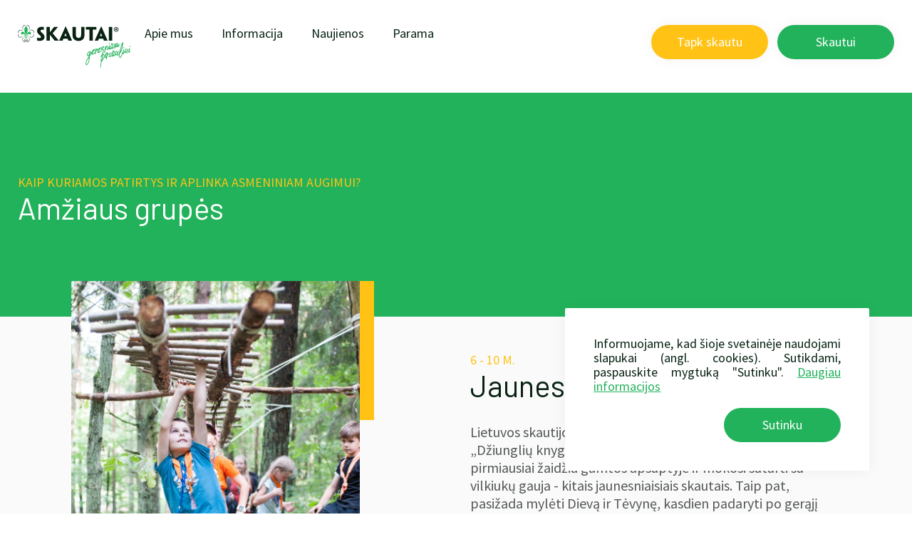

--- FILE ---
content_type: text/html; charset=UTF-8
request_url: https://skautai.lt/amziaus-grupes
body_size: 18299
content:
<!DOCTYPE html>
<html lang="en">
<head>
    <meta charset="utf-8">
    <meta http-equiv="X-UA-Compatible" content="IE=edge">
    <title>Amžiaus grupės | Skautai - geresniam pasauliui</title>
    <meta name="viewport" content="width=device-width, initial-scale=1">
    <!-- CSRF Token -->
    <meta name="csrf-token" content="ZNmIpSDfqRup9lKRayCzHZmcmk0GnSkx4sXv4zh6">
    <link href="https://fonts.googleapis.com/css?family=Material+Icons|Barlow:400,600|Source+Sans+Pro:400,400i,600,600i,700,700i&subset=latin-ext" rel="stylesheet">
    <!-- <link href="https://fonts.googleapis.com/icon?family=Material+Icons"rel="stylesheet"> -->
    <link rel="stylesheet" type="text/css" media="screen" href="https://skautai.lt/assets/css/style.css?v=31">
    
    <link rel="apple-touch-icon" sizes="180x180" href="https://skautai.lt/assets/images/favicon/apple-touch-icon.png">
    <link rel="icon" type="image/png" sizes="32x32" href="https://skautai.lt/assets/images/favicon/favicon-32x32.png">
    <link rel="icon" type="image/png" sizes="16x16" href="https://skautai.lt/assets/images/favicon/favicon-16x16.png">
    <link rel="manifest" href="https://skautai.lt/assets/images/favicon/site.webmanifest">
    <link rel="mask-icon" href="https://skautai.lt/assets/images/favicon/safari-pinned-tab.svg" color="#5bbad5">
    <meta name="msapplication-TileColor" content="#00a300">
    <meta name="theme-color" content="#ffffff">

    <!-- Standard SEO -->
	<meta http-equiv="Content-Type" content="text/html; charset=utf-8">
	<meta name="referrer" content="origin">
	<meta name="robots" content="all">
	<meta name="description" content="Lietuvos skautija - ne tik laisvalaikio būrelis ar vasaros stovyklos, tai - gyvenimo būdas, auginantis stiprią, atsakingą, patriotišką ir mylinčią asmenybę.">
	<meta name="keywords" content="skautai, miskas, savanoryste">
			<meta name="geo.placename" content="Skautai">


	<!-- Dublin Core basic info -->
	<meta name="dcterms.Format" content="text/html">
	<meta name="dcterms.Language" content="en">
	<meta name="dcterms.Identifier" content="https://skautai.lt/amziaus-grupes">
	<meta name="dcterms.Relation" content="Skautai">
	<meta name="dcterms.Publisher" content="Skautai">
	<meta name="dcterms.Type" content="text/html">
	<meta name="dcterms.Coverage" content="https://skautai.lt/amziaus-grupes">
	<meta name="dcterms.Title" content="Amžiaus grupės | Skautai - geresniam pasauliui">
	<meta name="dcterms.Subject" content="skautai, miskas, savanoryste">
	<meta name="dcterms.Contributor" content="Aivaras Cenkus">
	<meta name="dcterms.Description" content="Lietuvos skautija - ne tik laisvalaikio būrelis ar vasaros stovyklos, tai - gyvenimo būdas, auginantis stiprią, atsakingą, patriotišką ir mylinčią asmenybę.">


	<!-- Facebook OpenGraph -->
	<meta property="og:locale" content="en">
	<meta property="og:type" content="website">
	<meta property="og:url" content="https://skautai.lt/amziaus-grupes">
	<meta property="og:title" content="Amžiaus grupės | Skautai - geresniam pasauliui">
	<meta property="og:description" content="Lietuvos skautija - ne tik laisvalaikio būrelis ar vasaros stovyklos, tai - gyvenimo būdas, auginantis stiprią, atsakingą, patriotišką ir mylinčią asmenybę.">
	<meta property="og:image" content="/assets/images/content/lietuvos-skautija-share-card.jpg">
	<meta property="og:site_name" content="Skautai">

		    <meta property="fb:app_id" content="1031069777103329"/>
	
	<!-- Twitter Card -->
			<meta name="twitter:title" content="Amžiaus grupės | Skautai - geresniam pasauliui">
	<meta name="twitter:description" content="Lietuvos skautija - ne tik laisvalaikio būrelis ar vasaros stovyklos, tai - gyvenimo būdas, auginantis stiprią, atsakingą, patriotišką ir mylinčią asmenybę.">
	<meta name="twitter:image" content="/assets/images/content/lietuvos-skautija-share-card.jpg">


	<!-- Google Plus Full-Bleed Image -->
	<meta itemprop="og:headline" content="/assets/images/content/lietuvos-skautija-share-card.jpg" />
	<!-- Google Tag Manager -->
	<script>(function(w,d,s,l,i){w[l]=w[l]||[];w[l].push({'gtm.start':
	new Date().getTime(),event:'gtm.js'});var f=d.getElementsByTagName(s)[0],
	j=d.createElement(s),dl=l!='dataLayer'?'&l='+l:'';j.async=true;j.src=
	'https://www.googletagmanager.com/gtm.js?id='+i+dl;f.parentNode.insertBefore(j,f);
	})(window,document,'script','dataLayer','GTM-K9P696J');</script>
	<!-- End Google Tag Manager -->
    
    </head>
<body>
	
	

	
	

	<!-- MailerLite Universal -->
	<script>
		(function(w,d,e,u,f,l,n){w[f]=w[f]||function(){(w[f].q=w[f].q||[])
				.push(arguments);},l=d.createElement(e),l.async=1,l.src=u,
				n=d.getElementsByTagName(e)[0],n.parentNode.insertBefore(l,n);})
		(window,document,'script','https://assets.mailerlite.com/js/universal.js','ml');
		ml('account', '19882');
	</script>
	<!-- End MailerLite Universal -->

	<!-- Google Tag Manager (noscript) -->
	<noscript><iframe src="https://www.googletagmanager.com/ns.html?id=GTM-K9P696J"
	height="0" width="0" style="display:none;visibility:hidden"></iframe></noscript>
	<!-- End Google Tag Manager (noscript) -->

        <header class="header">
    <div class="header-container">
        <a href="https://skautai.lt" class="header-logo">
            <svg xmlns="http://www.w3.org/2000/svg" viewBox="0 0 158 60">
                <g fill="#092313" fill-rule="evenodd">
                    <path d="M37.503 16.96c0 3.227-2.761 5.41-6.581 5.41-1.36 0-2.969-.223-3.924-.67.028-1.438.052-1.936.126-4.094h.05c.327.174.655.297 1.006.422.604.199 1.335.322 2.212.322 1.207 0 2.083-.545 2.083-1.663 0-.67-.475-1.29-1.28-1.937a24.388 24.388 0 0 1-1.96-1.736c-1.08-1.069-2.21-2.582-2.21-4.717 0-2.903 1.959-5.708 6.735-5.708.902 0 2.085.123 2.789.347-.051 1.513-.076 1.936-.128 4.072h-.049a7.587 7.587 0 0 0-.98-.3 5.665 5.665 0 0 0-1.207-.124c-1.332 0-2.284.62-2.284 1.688 0 .646.276 1.042.703 1.514.426.472 1.28 1.142 2.334 2.11 1.56 1.44 2.564 2.854 2.565 5.063zM40.342 10.903V2.71h4.674l.049 7.571 3.042-3.971c1.783-2.335 2.516-3.278 2.713-3.6l5.553.05c-.175.2-1.055 1.291-3.24 3.872l-4.323 5.014 5.152 6.057c2.716 3.177 3.49 4.047 3.694 4.368l-5.905-.024c-.151-.198-1.078-1.34-3.241-4.046l-3.494-4.296v8.366h-4.674v-11.17zM62.778 22.073c.078-.247.53-1.34 1.133-2.78h5.955c.578 1.441 1.03 2.533 1.08 2.706l5.227.074c-.072-.247-.551-1.34-3.82-8.712L67.48 2.364h-.653L61.902 13.36c-3.32 7.373-3.82 8.465-3.897 8.638l4.773.074zm5.73-6.503v.05h-3.191v-.05c1.03-2.507 1.432-3.65 1.61-4.295h.024c.177.645.551 1.788 1.557 4.295zM76.828 10.903V2.71h4.746v10.327c0 1.712.126 2.804.555 3.574.578 1.018 1.807 1.564 3.14 1.564 1.307 0 2.388-.546 2.991-1.49.502-.793.625-1.96.625-3.648V2.711h4.6v10.327c0 2.382-.175 3.921-.804 5.312-.955 2.11-3.62 4.096-7.312 4.096-3.845 0-6.634-1.613-7.814-4.244-.604-1.315-.727-2.83-.727-5.114v-2.185zM100.494 6.583h-5.047V2.711h14.745v3.872h-5.05v15.49h-4.65l.002-15.49zM112.682 22.073c.073-.247.527-1.34 1.13-2.78h5.955c.578 1.441 1.03 2.533 1.08 2.706l5.226.074c-.073-.247-.551-1.34-3.818-8.712l-4.874-10.997h-.656L111.8 13.36c-3.316 7.373-3.818 8.465-3.893 8.638l4.775.074zm5.729-6.503v.05h-3.19v-.05c1.03-2.507 1.43-3.65 1.606-4.295h.026c.177.645.553 1.788 1.558 4.295zM132.534 13.385v8.687h-4.677V2.712h4.677v10.673z"/>
                </g>
                <g fill-rule="evenodd">
                    <path fill="#092313" d="M13.578 22.39H9.467v-2.43h.506v2.102h.506V20.88h.733v-.921h.564v.92h.732v1.249h.563v-2.104h.507v2.366zM12 21.14h-1.014v.92H12v-.92z"/>
                    <path fill="#22B25B" d="M10.579 11.96c.343.842.548 1.681.585 2.535h.686c.036-.854.24-1.693.582-2.535.364-.883 1.334-2.856 1.446-4.228.114-1.371-.266-3.081-1.198-4.564-.738-1.175-1.153-1.528-1.174-1.544-.022.014-.44.372-1.175 1.544C9.398 4.65 9.02 6.36 9.134 7.732c.113 1.372 1.085 3.345 1.445 4.228zm5.097-2.298c-1.827.3-2.622 2.448-2.87 3.209-.13.412-.233 1.044-.288 1.624h.643c.142-.548.43-1.056.954-1.412 1.332-.9 2.456-.38 2.85-.034.306.27.377.631.377.631s1.113-.445 1.074-1.948c-.038-1.506-.913-2.37-2.74-2.07zm-5.822 4.834h.64c-.053-.58-.156-1.212-.288-1.624-.245-.762-1.042-2.91-2.87-3.209-1.825-.301-2.702.564-2.74 2.07-.038 1.503 1.076 1.948 1.076 1.948s.069-.36.375-.63c.394-.347 1.519-.868 2.851.033.524.355.814.864.956 1.412zm-.573 1.37a.431.431 0 1 1 0-.864h4.45c.24 0 .438.194.438.432a.433.433 0 0 1-.437.431H9.28zm.494 1.055c.043-.164.084-.346.117-.546h.515c-.194.785-.556 1.324-.874 1.574-.566.455-1 .462-1 .462s1.003-.599 1.242-1.49zm3.464 0a4.913 4.913 0 0 1-.119-.546h-.516c.197.784.56 1.324.876 1.573.566.456.998.462.998.462s-1-.598-1.239-1.489zm-1.345-.545c.04.406.107.776.216 1.034.244.577.667.864.667.864s-.324.02-.683.394c-.293.303-.313.532-.31.611h-.556c.004-.08-.016-.31-.307-.611-.362-.375-.684-.394-.684-.394s.422-.286.665-.864c.109-.258.178-.627.216-1.034h.776z"/>
                    <path fill="#092313" d="M21.999 12.134c0 .336.104.674.25.881.32.461.765.536.765.536s-.065 1.075-.542 1.88c-.668 1.124-1.868 1.99-3.565 2.115-.549.04-1.061-.06-1.061-.06s-.08-.854-.76-1.282c-1.07-.676-1.887-.165-1.887-.165s-.482.862.158 1.993c.408.718 1.217.8 1.217.8s.093.54.056 1.12c-.12 1.793-.94 3.059-2.005 3.763-.76.503-1.782.571-1.782.571s-.072-.469-.507-.805a1.426 1.426 0 0 0-.839-.266c-.318 0-.64.113-.836.266-.434.336-.507.805-.507.805s-1.019-.068-1.783-.57c-1.063-.705-1.894-1.971-2.003-3.765-.027-.457.06-1.104.06-1.104s.803-.081 1.205-.799c.633-1.133.154-1.992.154-1.992s-.81-.51-1.872.166c-.671.427-.75 1.281-.75 1.281s-.61.099-1.058.063c-1.699-.136-2.894-.99-3.564-2.113C.066 14.65 0 13.573 0 13.573s.445-.076.764-.536c.146-.21.253-.546.253-.884 0-.339-.107-.674-.253-.884C.445 10.81 0 10.735 0 10.735s.066-1.075.543-1.88c.67-1.124 1.865-1.99 3.564-2.115.55-.04 1.062.059 1.062.059s.079.855.758 1.283c1.072.676 1.89.165 1.89.165s.482-.86-.16-1.994c-.405-.716-1.214-.799-1.214-.799s-.096-.54-.058-1.119c.122-1.792.94-3.06 2.007-3.764.76-.503 1.78-.571 1.78-.571s.071.47.506.805c.198.153.52.267.84.267.318 0 .636-.114.836-.267.435-.335.508-.805.508-.805s1.02.068 1.781.571c1.066.704 1.894 1.97 2.005 3.764.032.532-.06 1.098-.06 1.098s-.801.086-1.203.8c-.635 1.133-.157 1.994-.157 1.994s.81.507 1.872-.167c.672-.429.75-1.281.75-1.281s.47-.105 1.057-.06c1.698.131 2.897.993 3.565 2.116.477.803.542 1.878.542 1.878s-.445.078-.765.536c-.146.209-.25.547-.25.885zm-3.946 4.926s1.903.18 3.245-1.038c1.136-1.03 1.284-2.5 1.284-2.5s-.309-.185-.501-.509a1.632 1.632 0 0 1-.244-.881c0-.229.03-.52.244-.885.192-.323.501-.508.501-.508s-.141-1.473-1.283-2.498c-1.426-1.278-3.241-1.04-3.241-1.04s-.17.687-.733 1.09c-.73.516-2.06.121-2.18.048-.074-.153-.487-1.564-.006-2.369.364-.602 1.048-.758 1.048-.758s.102-2.094-.985-3.404C14.215.62 12.835.456 12.835.456s-.176.326-.481.526a1.432 1.432 0 0 1-.837.258c-.216 0-.493-.032-.84-.258-.305-.199-.48-.526-.48-.526s-1.39.152-2.366 1.352C6.674 3.224 6.848 5.23 6.848 5.23s.652.192 1.032.784c.527.829.114 2.192.045 2.319-.147.08-1.483.517-2.246.006-.572-.387-.72-1.114-.72-1.114s-1.902-.182-3.243 1.038C.58 9.293.434 10.762.434 10.762s.31.182.5.505c.215.368.243.655.243.885 0 .23-.028.519-.243.884-.19.323-.5.507-.5.507s.147 1.467 1.282 2.5c.86.785 1.955.99 2.627 1.034.372.023.614 0 .614 0s.169-.704.735-1.089c.78-.532 2.057-.122 2.176-.049.077.156.486 1.564.006 2.37-.361.603-1.045.758-1.045.758s-.018.234-.001.593c.039.704.225 1.889.984 2.817a3.884 3.884 0 0 0 2.367 1.354s.175-.327.481-.529a1.43 1.43 0 0 1 .837-.257c.218 0 .493.03.838.257.307.201.48.529.48.529s1.392-.153 2.368-1.354c1.158-1.415.984-3.422.984-3.422s-.62-.129-1.034-.782c-.484-.776-.113-2.193-.043-2.32.145-.08 1.483-.518 2.244-.005.575.384.72 1.112.72 1.112z"/>
                </g>
                <path fill="#092313" fill-rule="evenodd" d="M138.048 9.65c1.87 0 3.304-1.51 3.304-3.437 0-1.885-1.434-3.397-3.304-3.397-1.848 0-3.324 1.512-3.324 3.397 0 1.926 1.476 3.437 3.324 3.437zm.02-.725c-1.455 0-2.516-1.2-2.516-2.712 0-1.492 1.061-2.715 2.497-2.715 1.435 0 2.478 1.223 2.478 2.734 0 1.492-1.043 2.693-2.46 2.693zm-.531-.931h-.748V4.597c.296-.063.71-.104 1.24-.104.61 0 .885.104 1.121.249.176.145.314.413.314.746 0 .373-.274.662-.668.787v.041c.315.124.491.373.59.829.098.517.158.725.236.85h-.807c-.098-.125-.157-.436-.255-.829-.059-.373-.255-.539-.668-.539h-.355v1.367zm.375-1.927h-.355v-.974c.08-.02.217-.041.414-.041.472 0 .687.207.687.518 0 .352-.334.497-.746.497z"/>
                <g fill="#22B25B" fill-rule="evenodd" class="logoSvg-slogan">
                    <path d="M120.045 34.494c.145.154.277.285.41.415.38.587.932 1.035 1.3 1.636.325.528.566 1.097.665 1.694a2.85 2.85 0 0 1-.811.504 3.932 3.932 0 0 1-.373.12 4.098 4.098 0 0 1-.567.01c-.08-.006-.161-.01-.24-.017a4.668 4.668 0 0 1-.596-.132c-.45-.133-.912-.187-1.335-.395a2.6 2.6 0 0 0-.499-.199 1.65 1.65 0 0 1-.2-.352 2.146 2.146 0 0 1-.117-.408c.233-.017.968.114 2.204.383.515.107.988.13 1.413.059a1.432 1.432 0 0 0-.098-.298c-.21-.505-.888-1.41-1.894-2.012a6.912 6.912 0 0 1-1.089-.84c-.943 1.294-3.414 4.353-4.324 4.598-.37.098-.682-.01-.99-.115-.341-.118-.678-.234-1.084-.066l-.017-.255c-.079-1.15-.153-2.228.245-3.353l.361-1.015c.421-.763.657-1.028 1.259-1.579-.002.007.129-.11.254-.223.116-.104.228-.204.226-.198.083-.065.163-.131.241-.196.513-.426.99-.82 2.187-.725.008 1.313-.815 2.33-1.662 3.375-.799.986-1.619 1.999-1.785 3.312.845.347 2.947-2.113 4.202-3.583l.398-.463c-.358-.38-.62-.726-.694-.904a1.366 1.366 0 0 1-.12-.554 1.77 1.77 0 0 1 .134-.634c.154-.382.432-.736.825-1.057a5.07 5.07 0 0 1 1.366-.79c.107-.042.212-.085.32-.126a3.31 3.31 0 0 0 .319-.089c.456-.106.829-.097 1.118.033.295.127.272.13.392.418.089.217.028.342-.056.513-.04.08-.084.172-.12.289-.118.368-.355.635-.58.975.013-.02-.052.052-.16.173-.33.369-1.062 1.186-1.18 1.147-.196-.068-.325-.223-.461-.31-.119-.075.195-.426.561-.836.48-.538 1.051-1.177.865-1.434-.108-.147-.304-.058-.527.044a4.44 4.44 0 0 1-.165.072c-.227.086-.478.264-.754.522-.277.262-.457.478-.545.648-.083.175-.102.327-.041.468.065.162.534.743.837 1.006.292.253.99.757.982.744zm-7.288 2.047c.81-.941 1.81-2.426 2.042-3.378-.798 1.036-1.694 1.988-2.042 3.378zM112.336 33.396c-.121.54-.474 1.015-.708 1.525-.427.566-.643 1.737-1.107 2.292-.327-.573.043-1.355.332-1.964a8.75 8.75 0 0 0 .174-.385c-1.277.827-1.875 3.75-1.493 5.899-.228 0-.283.136-.34.27-.066.163-.133.324-.496.25-.16-.65-.248-1.342-.278-2.047-.754.92-2.028 1.853-2.813 2.063-.358.096-.695.056-1.03.016-.391-.046-.78-.093-1.196.08-.026-.401-.057-.793-.07-1.181-.748.897-1.527 1.966-2.054 3.23-.222.537-.23 1.068-.237 1.636-.004.31-.009.633-.048.972-.465 4.15-1.385 8.441-4.281 10.394-.568-.227-1.09-.52-1.47-1-.332-3.956 1.228-6.254 2.789-8.554.751-1.108 1.503-2.216 2.044-3.51-.191-.118-.383.01-.618.168-.285.191-.635.426-1.126.313-.493-.266-.87-.693-1.133-1.268-.013-.8.236-2.149.319-2.595a2.85 2.85 0 0 0 .026-.147c.558-.952 1.041-2.005 2.086-2.572.555-.056.88.187 1.115.553l.084-.143c.314-.534.72-1.227 1.437-.963.318.967.011 1.872-.292 2.767-.169.5-.337.997-.395 1.5.726-.21 1.584-2.033 1.97-2.938.027-.09.05-.18.081-.268l.362-1.017c.42-.763.655-1.027 1.259-1.578-.003.006.107-.092.223-.196l.002-.002a6.38 6.38 0 0 1 .253-.222c.083-.065.163-.131.242-.197.514-.426.99-.822 2.186-.726.007 1.312-.793 2.287-1.618 3.293-.78.95-1.582 1.927-1.747 3.242 1.093-.166 2.657-1.118 3.657-2.526.114-2.031.637-4.062 1.295-5.579.715.237.513.733.294 1.273-.137.338-.282.693-.212 1.012.362-.26.903-.834 1.547-1.38a.125.125 0 0 0 .176.008c.146-.126.31-.233.48-.33.473-.273.392.243.33.532zm-8.02 5.462c.809-.94 1.81-2.426 2.042-3.378-.798 1.036-1.696 1.988-2.042 3.378zm-5.824 4.018c-.752-1.028-.233-2.214.205-3.215.137-.314.266-.609.346-.875.551.13.73.002.956-.16.15-.108.32-.23.636-.3-.187 1.977-.353 3.978-2.143 4.55zm.562 4.289c-1.628 2.135-4.19 5.494-2.33 8.31 2.343-2.042 2.95-5.608 3.192-9.49-.21.326-.515.725-.862 1.18z"/>
                    <path d="M142.253 27.34c.395-.187.722-.72.987-.995a6.37 6.37 0 0 1 .9-.752c-.376.613-.796 1.202-1.153 1.83-.312.552-.406 1.17-.612 1.757-.487.562-.59 1.428-1.268 1.848-.597-.083-.89-.532-.878-1.337-.708.752-.5.873-1.355 1.517-.124-.002-.246-.001-.363-.001-.83.002-1.44.004-1.34-.757-.496.703-.575 1.726-1.258 2.286-.562.135-.82-.094-1.03-.38a9.851 9.851 0 0 1-.11-.525c-.46.571-.786 1.244-1.493 1.622-1.207-.574-1.463-.396-2.375.24l-.27.188a1.687 1.687 0 0 1-.63-.681c-.266.5-.448 1.058-.954 1.37-.598-.082-.89-.531-.879-1.337-.707.752-.5.874-1.353 1.516-.65.374-1.376.51-1.471-.441-.086-.88-.079-1.304.002-1.488l.001-.015c.025-.23.05-.467-.016-.676a4.382 4.382 0 0 0-.218-2.124c-1.613 1.267-.752 4.49-2.296 5.637 0 .037 0 .075.002.112.006.261-.077.602-.27.82-.236-.1-.38-.313-.523-.526-.054-.397-.045-.802-.037-1.21.008-.34.015-.682-.014-1.02a8.93 8.93 0 0 0 .127-.399c.422-1.379.253-3.247 1.53-4.038.154.289.23.582.251.88.353-.35.324-.926.832-1.182.565-.187 1.14.421 1.13.435.244.413.442.93.553 1.45-.002.009-.002.019-.006.025-.136.891-.365 2.79-.367 2.79.012.025.155.089.172.098.005.017.056-.013.108-.044.052-.03.105-.062.11-.044.91-.79.503-1.267 1.065-2.475.534-1.155.154-2.834 1.507-2.96-.008.137.077 4.779.069 4.78.266-.363.506-.83.741-1.347.1-1.144.728-3.34.732-3.343.126-.25.268-.498.378-.761.122-.288.31-.781.197-1.097-.073-.203-.217-.256-.386-.231.897-.577 1.9-.881 2.852-.25.549 1.484.137 2.643-.259 3.754-.306.862-.603 1.696-.433 2.633.828-.36 1.367-1.06 1.759-1.876a5.965 5.965 0 0 1-.002-.438c.073-.206.142-.414.207-.621.424-1.377.252-3.247 1.527-4.04.54 1.009.134 2.063-.279 3.138-.376.978-.759 1.973-.44 2.966 1.367-1.857.89-5.15 2.757-6.612.5 1 .331 1.696.14 2.486-.175.73-.371 1.543-.076 2.751.91-.788.504-1.266 1.063-2.473.536-1.155.158-2.837 1.512-2.961-.011.138.075 4.778.065 4.778.412-.56.77-1.377 1.138-2.25zm-11.597 5.248c.01.093.017.19.03.282 1.549-1.446 2.108-3.673 2.196-6.26-2.042.897-1.987 4.112-2.226 5.978z"/>
                    <path d="M129.139 27.174c-.339-.684-.18-1.337-.058-2.003-.97.029-.949.829-.87 1.673.354.05.306.59.928.33zM155.977 34.096c-.142.469-.312.93-.397 1.413-.115.662-.242 1.155-.307 1.863-.083 1.057.161 1.336.724 1.582.684-.21.76-.61 1.258-1.069.37-.49.745-1.07.692-2.13-.525.917-1.047 1.332-1.55 1.744.004.016 1.184-4.725 1.228-4.864-.93-.163-1.265.62-1.648 1.46zM157.927 28.96c-.992-.017-.998.824-.943 1.712.36.066.291.633.938.389-.324-.735-.142-1.41.005-2.102zM148.272 32.715c.363.068.291.633.938.39-.324-.735-.14-1.41.007-2.102-.994-.017-.998.823-.945 1.712z"/>
                    <path d="M155.358 33.146c-2.68.682-1.994 4.015-4.238 5.12-.215-1.44.291-2.481.761-3.448.377-.774.73-1.501.673-2.348-1.677.774-1.957 2.888-2.584 4.524-.025.063-.051.13-.078.215-.525.962-1.186 2.174-1.656 2.226.008.001.94-4.777.979-4.92-.804-.1-1.135.475-1.425 1.18a3.31 3.31 0 0 1-.175.805c-.01.292-.046.582-.103.918-.002-.001-.304.648-.64 1.37-.379.812-.8 1.715-.881 1.882-.64 1.656-1.417 3.312-2.503 4.502-1.367-1.718-1.058-5.77 1.078-6.522 2.058-4.034 2.955-9.07 3.427-14.48-1.582-.032-1.971 1.482-2.29 2.724-.069.265-.134.518-.207.74-.988 2.993-1.74 6.04-2.58 9.023-.163.566-.271 1.181-.412 1.77-.558.876-1.01 1.845-1.445 2.777-.126.264-.57 1.425-.944 1.44-.387-1.854.315-3.39 1.02-4.932.242-.53.486-1.063.685-1.609-2.786.173-2.06 4.424-4.302 5.527-.215-1.439.29-2.478.76-3.445.376-.773.729-1.5.671-2.347-1.54.71-1.928 2.752-2.462 4.314-.435 1.168-1.033 2.653-1.818 2.965-.1-.709.287-2.275.294-2.288.253-.916 1.137-2.679 1.35-3.072-.216-.254-.346-.549-.47-.827-.269-.607-.503-1.135-1.507-1.002-.121.016-1.255.404-1.674.656.173-.017.32.045.389.26.105.337-.106.846-.235 1.142-.123.27-.275.524-.412.778-.007.004-1.816 4.479-.075 5.706l.277-.181c.957-.629 1.225-.805 2.44-.149.737-.362 1.11-1.47 1.603-2.114.192.407.468.716 1.092.637.656-.176.699-.89 1.284-1.129.292.801.376 1.837 1.31 2-.043-.003.03.007.038-.008.007.012.767-1.182.9-1.433.265-.507.508-1.03.766-1.546-.084.506-.189.99-.292 1.29.223 2.085.532 4.45 2.102 4.212 1.282-.197 1.688-2.34 2.374-3.636.228-.382.744-1.5 1.066-2.244a.932.932 0 0 0 .624.738c.67-.242 1.625-1.567 2.097-2.05.069-.086.143-.167.223-.234.192.425.467.755 1.11.676.658-.178.702-.892 1.287-1.133.302.837.379 1.931 1.353 2.01-.852-2.224-.13-3.738.65-5.37.253-.531.512-1.075.725-1.66zm-8.658-5.971c-.528 4.087-1.096 7.22-3.352 10.746 1.237-3.945 1.87-7.007 3.352-10.746zm-13.372 12.559c-.065.169-.734 2.026-.794 3.214 1.86-.914 2.616-5.451 2.311-5.808-.391.132-.71.321-.989.548-.159.19-.3.403-.42.632.168.056.357.084.443.231-.163.403-.391.775-.551 1.183zM123.21 40.097c.53-.916 1.124-1.617 1.878-1.716 1.007-.134 1.241.394 1.51 1.001.17.385.355.801.76 1.101-1.242 2.343-2.471 4.7-2.486 8.113-.619-.074-.66-.799-.703-1.528a7.618 7.618 0 0 0-.058-.673c-.146-.096-.298-.029-.476.05-.232.103-.51.226-.88.039-.62-.566-.518-1.4-.395-2.25.132-.326.107-.675.057-1.026.044-.287.07-.576.09-.867.106-.388.204-.78.325-1.168.113-.364.269-.711.377-1.076zm1.466 1.16c-.704 1.485-1.296 2.254-1.388 4.143 1.347-1.507 2.289-3.368 2.49-5.866-.785.217-1.295.661-1.743 1.167.072.049.162.075.253.102.208.06.416.121.388.453zM130.801 40.797a1.96 1.96 0 0 1-.049.384c.298-.124.52-.31.68-.564a1.16 1.16 0 0 0 .18-.773.875.875 0 0 0-.33-.59c-.184-.154-.453-.234-.803-.245a1.76 1.76 0 0 1-.249.002c-.088.01-.172.02-.26.032-.41.05-.794.157-1.144.32-.348.16-.618.37-.806.624-.115.17-.189.321-.223.45-.035.132-.04.28-.02.435.04.332.365.822.973 1.471.612.646.941 1.183.992 1.599.016.106.02.188.014.241-.324-.03-.66-.142-1.015-.323-.84-.446-1.348-.691-1.52-.721-.01.11-.01.22.004.327.064.488.368.882.932 1.173a2.734 2.734 0 0 0 1.643.301c.191-.023.387-.079.597-.173.208-.085.362-.195.448-.326a.572.572 0 0 0 .115-.433 1.346 1.346 0 0 0-.113-.374c-.057-.131-.114-.266-.178-.405a8.332 8.332 0 0 0-.4-.782 3.852 3.852 0 0 0-.468-.644 21.27 21.27 0 0 0-.675-.593c-.236-.197-.364-.362-.379-.497-.018-.116.024-.226.12-.34.096-.11.27-.237.524-.376.25-.14.465-.222.647-.242.236-.03.413.014.53.139.124.121.196.3.23.542.008.085.01.206.003.361z"/>
                    <path d="M119.607 40.161c0 .049-.002.095-.005.143 4.802 1.299.65 8.832-1.682 10.516l-.128.373c-.186.968-.426 1.947-.656 2.942-.147 1.673-.614 3.56-.637 5.22a.312.312 0 0 1-.028.129c.008.156.014.312.028.47-.379.138-.46-.059-.543-.255-.055-.131-.11-.262-.253-.295 0-.155.015-.467.017-.46.023-1.76.48-3.808.65-5.547.08-.836.316-1.662.53-2.418-.808-.461-.869-2.405-.155-3.04.172.245.172.587.171.908 0 .386-.001.742.3.864.527-2.121.721-4.356.864-6.811-.744.903-.978 2.244-1.119 3.673-1.338-1.066-.361-2.914.568-4.673.47-.89.929-1.757 1.07-2.488.12-.017.222-.014.316 0 .266-.08.7.15.692.75zm-1.156 8.919c1.089-1.445 2.333-3.429 2.395-5.442.031-.958.047-2.03-1.335-2.058-.09.962-.202 1.192-.336 2.208-.235 1.741-.223 3.267-.64 4.98-.024.105-.055.208-.084.312z"/>
                </g>
            </svg>
        </a>
        <nav class="header-navigation">
            <ul class="header-navigationList">
                <li class="header-navigationItem">
                    <a href="#" class="header-navigationLink header-navigationLink--hasDrop">
                        Apie mus
                    </a>
                    <ul class="header-navigationDrop">
                        <li class="header-navigationDropItem">
                            <a href="https://skautai.lt/istorija" class="header-navigationLink">
                                Istorija
                            </a>
                        </li>
                        <li class="header-navigationDropItem">
                            <a href="https://skautai.lt/zymus-skautai" class="header-navigationLink">
                                Žymūs skautai
                            </a>
                        </li>
                        <li class="header-navigationDropItem">
                            <a href="https://skautai.lt/metodai" class="header-navigationLink">
                                Metodika
                            </a>
                        </li>
                        <li class="header-navigationDropItem">
                            <a href="https://skautai.lt/amziaus-grupes" class="header-navigationLink">
                                Amžiaus grupės
                            </a>
                        </li>
						<li class="header-navigationDropItem">
                            <a href="https://skautai.lt/zenklai" class="header-navigationLink">
                                Skautiški ženklai
                            </a>
                        </li>
						<li class="header-navigationDropItem">
							<a href="https://skautai.lt/morze" class="header-navigationLink">
								Morzės abėcėlė
							</a>
						</li>
                        <li class="header-navigationDropItem">
                            <a href="https://skautai.lt/projektai" class="header-navigationLink">
                                Projektai
                            </a>
                        </li>
                    </ul>
                </li>
                <li class="header-navigationItem">
                    <a href="#" class="header-navigationLink header-navigationLink--hasDrop">
                        Informacija
                    </a>
                    <ul class="header-navigationDrop">
                        <li class="header-navigationDropItem">
                            <a href="https://skautai.lt/duk" class="header-navigationLink">
                                D.U.K.
                            </a>
                        </li>
                        <li class="header-navigationDropItem">
                            <a href="https://skautai.lt/kontaktai" class="header-navigationLink">
                                Kontaktai
                            </a>
                        </li>
                        <li class="header-navigationDropItem">
                            <a href="https://skautai.lt#start" class="header-navigationLink">
                                Kaip tapti skautu?
                            </a>
                        </li>
                    </ul>
                </li>
                <li class="header-navigationItem">
                    <a href="https://skautai.lt/skautui" class="header-navigationLink">
                        Naujienos
                    </a>
                </li>
                <li class="header-navigationItem">
                    <a href="https://skautai.lt/parama" class="header-navigationLink header-navigationLink--hasDrop">
                        Parama
                    </a>
                    <ul class="header-navigationDrop">
                        <li class="header-navigationDropItem">
                            <a href="https://skautai.lt/parama/paremk" class="header-navigationLink">
                                Paremk
                            </a>
                        </li>
                        <li class="header-navigationDropItem">
                            <a href="https://skautai.lt/parama/skirk-gpm-parama" class="header-navigationLink">
                                Skirk 1,2%
                            </a>
                        </li>
                        <li class="header-navigationDropItem">
                            <a href="https://skautai.lt/parama/partneriai" class="header-navigationLink">
                                Partneriai
                            </a>
                        </li>
                        <li class="header-navigationDropItem">
                            <a href="https://skautai.lt/parama/remejai" class="header-navigationLink">
                                Rėmėjai
                            </a>
                        </li>
                    </ul>
                </li>
                <li class="header-navigationItem header-navigationItem--mobile" data-link-close>
                    <a href="https://skautai.lt#start" class="header-ctaSecondary" data-scroll>
                        Tapk skautu
                    </a>
                </li>
                <li class="header-navigationItem header-navigationItem--mobile">
                    <a href="https://skautai.lt/skautui" class="header-ctaPrimary">
                        Skautui
                    </a>
                </li>
            </ul>
        </nav>
        <div class="header-ctas">
            <a href="https://skautai.lt#start" class="header-ctaSecondary" data-scroll>
                Tapk skautu
            </a>
            <a href="https://skautai.lt/skautui" class="header-ctaPrimary">
                Skautui
            </a>
            <a href="#" class="header-cta">
                <span class="header-ctaText">
                    Meniu
                </span>
                <i class="material-icons header-ctaOpen">menu</i>
                <i class="material-icons header-ctaClose">close</i>
            </a>
        </div>
    </div>
</header>        
    <main class="main">
        
            <section class="know know--simple">
        <div class="know-contentWrapper">
            <div class="know-container">
                <div class="know-content">
                    <h2 class="know-titleSub">
                        Kaip kuriamos patirtys ir aplinka asmeniniam augimui?
                    </h2>
                    <h1 class="know-title">
                        Amžiaus grupės
                    </h1>
                </div>
            </div>
        </div>
    </section>
    <section class="intro intro--simple">
        <div class="intro-container">
            <article class="intro-item">
                <div class="intro-photo">
                    <div class="intro-photoWrapper" style="background-image: url(https://skautai.lt/assets/images/pasirupink.jpg);">
                        <div class="intro-photoCopyright">
                            Nuotrauka: Vytis Šulinskas
                        </div>
                        <div class="intro-photoPattern"></div>
                    </div>
                </div>
                <div class="intro-content">
                    <h2 class="intro-titleSub">
                        6 - 10 m.
                    </h2>
                    <h1 class="intro-title">
                        Jaunesnieji skautai
                    </h1>
                    <p class="intro-caption">
                        Lietuvos skautijoje jaunesnieji skautai (6 - 10 m.) gyvena „Džiunglių knygos" teminiame pasaulyje. 
                        Jie, kaip ir Mauglis, pirmiausiai žaidžia gamtos apsuptyje ir mokosi sutarti su vilkiukų gauja - kitais jaunesniaisiais skautais. 
                        Taip pat, pasižada mylėti Dievą ir Tėvynę, kasdien padaryti po gerąjį darbelį bei stengtis būti gerais. 
                        Jaunesnieji skautai leidžiasi į įvairiausius nuotykius, kaupia tikras patirtis, pradeda atrasti savo stipriąsias ir silpnąsias puses. 
                        Galiausiai, tapę labiau savarankiški ir atsakingi, regis nebesutapatinami su „Džiunglių knygos" vilkiukais, jie tęsia savo nuotykius skautų (10 - 14 m.) amžiaus grupėje.
                    </p>
                </div>
            </article>
            <article class="intro-item">
                <div class="intro-photo">
                    <div class="intro-photoWrapper" style="background-image: url(https://skautai.lt/assets/images/content/Dovydas_Beržinis-scouts.jpg);">
                        <div class="intro-photoCopyright">
                            Nuotrauka: Dovydas Beržinis
                        </div>
                        <div class="intro-photoPattern"></div>
                    </div>
                </div>
                <div class="intro-content">
                    <h2 class="intro-titleSub">
                        10 - 14 m.
                    </h2>
                    <h1 class="intro-title">
                        Skautai
                    </h1>
                    <p class="intro-caption">
                        Lietuvos skautijoje skautų (10 - 14 m.) gyvenimas vyksta skiltyse - pastoviose grupelėse sudarytose iš 4 - 10 skautų. 
                        Skiltys demokratiškai kartu priiminėja sprendimus, dalinasi atsakomybėmis, ruošiasi ir drauge leidžiasi į atradimų kupinus nuotykius. 
                        Skautai žygiuoja, stovyklauja, tyrinėja gamtą ir įsitraukia į bendruomenės iniciatyvas. 
                        Veiklų metu atsiranda tikros patirtys, kurios visapusiškai ugdo skautus is kaip asmenis, ir kaip komandos narius.
                    </p>
                </div>
            </article>
            <article class="intro-item">
                <div class="intro-photo">
                    <div class="intro-photoWrapper" style="background-image: url(https://skautai.lt/assets/images/content/Andres-Morales-Jamboree-LT-2018-26-patyre-skautai.jpg);">
                        <div class="intro-photoCopyright">
                            Nuotrauka: Andres Morales
                        </div>
                        <div class="intro-photoPattern"></div>
                    </div>
                </div>
                <div class="intro-content">
                    <h2 class="intro-titleSub">
                        14 - 18 m.
                    </h2>
                    <h1 class="intro-title">
                        Patyrę skautai
                    </h1>
                    <p class="intro-caption">
                        Lietuvos skautijoje patyrę skautai (14 - 18 m.) save realizuoja skiltyse - pastoviose grupelėse iš 4 - 10 patyrusių skautų. 
                        Patyrusiems skautams suteikiama laisvė ir siūlomos aiškios kryptis, skilties narius įkvepiančios svajoti, diskutuoti, atrasti ir kurti. 
                        Mokydamiesi kartu išgyventi gamtoje ir aktyviai prisidėdami prie savo bendruomenės, jaunuoliai priima naujus iššūkius, leidžiančius kiekvienam geriau pažinti save ir kitus. 
                        Galiausiai, patyrę skautai žengia į pasaulį kaip atsakingi, sąmoningi, aktyvūs ir pavyzdingi piliečiai.
                    </p>
                </div>
            </article>
            <article class="intro-item">
                <div class="intro-photo">
                    <div class="intro-photoWrapper" style="background-image: url(https://skautai.lt/assets/images/content/Dovydas_Beržinis-suage-skautybeje-savanoriai.jpg);">
                        <div class="intro-photoCopyright">
                            Nuotrauka: Dovydas Beržinis
                        </div>
                        <div class="intro-photoPattern"></div>
                    </div>
                </div>
                <div class="intro-content">
                    <h2 class="intro-titleSub">
                        nuo 18 m.
                    </h2>
                    <h1 class="intro-title">
                        Suaugę skautybėje
                    </h1>
                    <p class="intro-caption">
                        Savanoriai – tai pagrindinė Lietuvos skautijos varomoji jėgą. 
                        Čia kiekvienas gali atrasti sau artimą nišą, kurioje gera realizuoti save, prisidėti prie neformalaus jaunimo ugdymo ir kasdieniais darbais daryti pasaulį truputį gražesnį. 
                        Įsilieti į skautiškas veiklas, priimti naujus iššūkius, pažinti skautiškas vertybes ir atrasti save suaugusiems organizacijos nariams padeda darni krašto savanorių komanda, Lietuvoje ir užsienyje organizuojami mokymai bei laisvė rinktis iš plataus veiklų spektro. 
                        Savanoriams nėra ribų – savo vietą skautiškoje šeimoje atras kiekvienas!
                    </p>
                </div>
            </article>
            <article class="intro-item">
                <div class="intro-photo">
                    <div class="intro-photoWrapper" style="background-image: url(https://skautai.lt/assets/images/content/Dovydas_Berzinis-vyresnieji-skautai.jpg);">
                        <div class="intro-photoCopyright">
                            Nuotrauka: Dovydas Beržinis
                        </div>
                        <div class="intro-photoPattern"></div>
                    </div>
                </div>
                <div class="intro-content">
                    <h2 class="intro-titleSub">
                        17 - 29 m.
                    </h2>
                    <h1 class="intro-title">
                        Vyresnieji skautai
                    </h1>
                    <p class="intro-caption">
                        Suaugę Lietuvos skautijos nariai gali pasirinkti savo asmeninio tobulėjimo kelią tęsti vyresniųjų skautų tarpe. 
                        Šios amžiaus grupės programa apsupta legendomis ir paslaptimis, kurias atskleisti galėsi tik drįsęs tapti pastovyklės dalimi.
                    </p>
                </div>
            </article>
        </div>
    </section>
    </main>

    <div class="cookie">
		<div class="cookie-container">
			<div class="cookie-info">
				Informuojame, kad šioje svetainėje naudojami slapukai (angl. cookies). 
				Sutikdami, paspauskite mygtuką "Sutinku".
				<a href="https://skautai.lt/privatumo-politika/#slapukai" class="cookie-infoLink">
					Daugiau informacijos
				</a>
			</div>
			<div class="cookie-agree">
				<a href="#" class="cookie-agreeLink">
					Sutinku
				</a>
			</div>
		</div>
	</div>
<footer class="footer">
	<div class="footer-container">
		<div class="footer-menu">
			<div class="footer-navigations">
				<nav class="footer-navigation">
					<h2 class="footer-navigationTitle">
						Apie mus
					</h2>
					<ul class="footer-navigationList">
						<li class="footer-navigationItem">
							<a href="https://skautai.lt/istorija" class="footer-navigationLink">
								Istorija
							</a>
						</li>
						<li class="footer-navigationItem">
							<a href="https://skautai.lt/zymus-skautai" class="footer-navigationLink">
								Žymūs skautai
							</a>
						</li>
						<li class="footer-navigationItem">
							<a href="https://skautai.lt/metodai" class="footer-navigationLink">
								Metodika
							</a>
						</li>
						<li class="footer-navigationItem">
							<a href="https://skautai.lt/amziaus-grupes" class="footer-navigationLink">
								Amžiaus grupės
							</a>
						</li>
					</ul>
				</nav>
				<nav class="footer-navigation">
					<h2 class="footer-navigationTitle">
						Prisijunk
					</h2>
					<ul class="footer-navigationList">
						<li class="footer-navigationItem">
							<a href="https://skautai.lt#start" class="footer-navigationLink">
								Tapk skautu
							</a>
						</li>
						<li class="footer-navigationItem">
							<a href="https://skautai.lt/duk" class="footer-navigationLink">
								D.U.K.
							</a>
						</li>
						<li class="footer-navigationItem">
							<a href="https://skautai.lt/kontaktai" class="footer-navigationLink">
								Kontaktai
							</a>
						</li>
						<li class="footer-navigationItem">
							<a href="https://skautai.lt/parama" class="footer-navigationLink">
								Parama
							</a>
						</li>
						<li class="footer-navigationItem">
							<a href="https://skautai.lt/parama/skirk-gpm-parama" class="footer-navigationLink">
								Skirk 1,2%
							</a>
						</li>
					</ul>
				</nav>
				<nav class="footer-navigation">
					<h2 class="footer-navigationTitle">
						Skautams
					</h2>
					<ul class="footer-navigationList">
						<li class="footer-navigationItem">
							<a href="https://skautai.lt/naujienos" class="footer-navigationLink">
								Naujienos
							</a>
						</li>
						<li class="footer-navigationItem">
							<a href="https://skautai.lt/renginiai" class="footer-navigationLink">
								Renginiai
							</a>
						</li>
						<li class="footer-navigationItem">
							<a target="_blank" href="http://parduotuve.skautai.lt" class="footer-navigationLink">
								Parduotuvė
							</a>
						</li>
						<li class="footer-navigationItem">
							<a href="https://skautai.lt/dokumentai" class="footer-navigationLink">
								Dokumentai
							</a>
						</li>
						<li class="footer-navigationItem">
							<a target="_blank" href="https://ls.tee-pee.com/login" class="footer-navigationLink">
								Duomenų bazė
							</a>
						</li>
					</ul>
				</nav>
				<nav class="footer-navigation">
					<h2 class="footer-navigationTitle">
						Mūsų draugai
					</h2>
					<ul class="footer-navigationList">
						<li class="footer-navigationItem">
							<a target="_blank" href="http://www.skautuslenis.lt/" class="footer-navigationLink">
								Skautų slėnis
							</a>
						</li>
						<li class="footer-navigationItem">
							<a target="_blank" href="http://www.lijot.lt/lt/" class="footer-navigationLink">
								LiJOT
							</a>
						</li>
						<li class="footer-navigationItem">
							<a target="_blank" href="http://skautaineskautams.lt/" class="footer-navigationLink">
								Skautai neskautams
							</a>
						</li>
						<li class="footer-navigationItem">
							<a target="_blank" href="http://skautufondas.lt/" class="footer-navigationLink">
								Lietuvos skautų paramos fondas
							</a>
						</li>
						<li class="footer-navigationItem">
							<a target="_blank" href="https://www.scout.org/" class="footer-navigationLink">
								Pasaulio skautų organizacija (WOSM)
							</a>
						</li>
					</ul>
				</nav>
			</div>
			<div class="footer-ctas">
				<div class="footer-donate">
					<h2 class="footer-donateTitle">
						Prisidėk prie skautiško nuotykio
					</h2>
					<a href="https://skautai.lt/parama" class="footer-donateLink">
						<i class="material-icons">local_florist</i>
						Prisidėti
					</a>
				</div>
				<div class="footer-socials">
					<h2 class="footer-socialsTitle">
						Kartu mes - jėga!
					</h2>
					<div class="footer-socialsLinks">
						<a target="_blank" href="https://www.facebook.com/skautija/" class="footer-socialsLink">
							<svg xmlns="http://www.w3.org/2000/svg" viewBox="0 0 408.788 408.788">
								<path fill="#475993" d="M353.701 0H55.087C24.665 0 .002 24.662.002 55.085v298.616c0 30.423 24.662 55.085 55.085 55.085h147.275l.251-146.078h-37.951a8.954 8.954 0 0 1-8.954-8.92l-.182-47.087a8.955 8.955 0 0 1 8.955-8.989h37.882v-45.498c0-52.8 32.247-81.55 79.348-81.55h38.65a8.955 8.955 0 0 1 8.955 8.955v39.704a8.955 8.955 0 0 1-8.95 8.955l-23.719.011c-25.615 0-30.575 12.172-30.575 30.035v39.389h56.285c5.363 0 9.524 4.683 8.892 10.009l-5.581 47.087a8.955 8.955 0 0 1-8.892 7.901h-50.453l-.251 146.078h87.631c30.422 0 55.084-24.662 55.084-55.084V55.085C408.786 24.662 384.124 0 353.701 0z"/>
							</svg>
						</a>
						<a target="_blank" href="https://www.instagram.com/lietuvos_skautija/" class="footer-socialsLink">
							<svg xmlns="http://www.w3.org/2000/svg" viewBox="0 0 551.034 551.034">
								<linearGradient id="footer-socialsLinka" x1="275.517" x2="275.517" y1="4.57" y2="549.72" gradientTransform="matrix(1 0 0 -1 0 554)" gradientUnits="userSpaceOnUse">
									<stop offset="0" stop-color="#e09b3d"/>
									<stop offset=".3" stop-color="#c74c4d"/>
									<stop offset=".6" stop-color="#c21975"/>
									<stop offset="1" stop-color="#7024c4"/>
								</linearGradient>
								<path fill="url(#footer-socialsLinka)" d="M386.878 0H164.156C73.64 0 0 73.64 0 164.156v222.722c0 90.516 73.64 164.156 164.156 164.156h222.722c90.516 0 164.156-73.64 164.156-164.156V164.156C551.033 73.64 477.393 0 386.878 0zM495.6 386.878c0 60.045-48.677 108.722-108.722 108.722H164.156c-60.045 0-108.722-48.677-108.722-108.722V164.156c0-60.046 48.677-108.722 108.722-108.722h222.722c60.045 0 108.722 48.676 108.722 108.722v222.722z"/>
								<linearGradient id="footer-socialsLinkb" x1="275.517" x2="275.517" y1="4.57" y2="549.72" gradientTransform="matrix(1 0 0 -1 0 554)" gradientUnits="userSpaceOnUse">
									<stop offset="0" stop-color="#e09b3d"/>
									<stop offset=".3" stop-color="#c74c4d"/>
									<stop offset=".6" stop-color="#c21975"/>
									<stop offset="1" stop-color="#7024c4"/>
								</linearGradient>
								<path fill="url(#footer-socialsLinkb)" d="M275.517 133C196.933 133 133 196.933 133 275.516s63.933 142.517 142.517 142.517S418.034 354.1 418.034 275.516 354.101 133 275.517 133zm0 229.6c-48.095 0-87.083-38.988-87.083-87.083s38.989-87.083 87.083-87.083c48.095 0 87.083 38.988 87.083 87.083 0 48.094-38.989 87.083-87.083 87.083z"/>
								<linearGradient id="footer-socialsLinkc" x1="418.31" x2="418.31" y1="4.57" y2="549.72" gradientTransform="matrix(1 0 0 -1 0 554)" gradientUnits="userSpaceOnUse">
									<stop offset="0" stop-color="#e09b3d"/>
									<stop offset=".3" stop-color="#c74c4d"/>
									<stop offset=".6" stop-color="#c21975"/>
									<stop offset="1" stop-color="#7024c4"/>
								</linearGradient>
								<circle cx="418.31" cy="134.07" r="34.15" fill="url(#footer-socialsLinkc)"/>
							</svg>
						</a>
						<a target="_blank" href="https://www.youtube.com/user/Skautija" class="footer-socialsLink">
							<svg xmlns="http://www.w3.org/2000/svg" viewBox="0 0 461.001 461.001">
								<path fill="#f61c0d" d="M365.257 67.393H95.744C42.866 67.393 0 110.259 0 163.137v134.728c0 52.878 42.866 95.744 95.744 95.744h269.513c52.878 0 95.744-42.866 95.744-95.744V163.137c0-52.878-42.866-95.744-95.744-95.744zm-64.751 169.663l-126.06 60.123c-3.359 1.602-7.239-.847-7.239-4.568V168.607c0-3.774 3.982-6.22 7.348-4.514l126.06 63.881c3.748 1.899 3.683 7.274-.109 9.082z"/>
							</svg>
						</a>
						<a target="_blank" href="https://soundcloud.com/xfmlt/sets/lau-karta?fbclid=IwAR3CcIud-LCJ4axFc0diFrVzNvELVHsmVRJNIrecDLl9nP180_plPNO8DuM" class="footer-socialsLink">
							<svg xmlns="http://www.w3.org/2000/svg" viewBox="0 0 447.727 447.727">
								<linearGradient id="footer-socialsLinkSounda" x1="340.348" x2="340.348" y1="311.841" y2="132.571" gradientTransform="matrix(1 0 0 -1 0 450)" gradientUnits="userSpaceOnUse">
									<stop offset="0" stop-color="#de9329"/>
									<stop offset="1" stop-color="#d64c1b"/>
								</linearGradient>
								<path fill="url(#footer-socialsLinkSounda)" d="M447.601 263.733c-1.785-25.984-23.127-46.862-49.142-48.123-9.942-.482-19.306 1.84-27.373 6.24-1.075-51.745-43.328-93.368-95.33-93.368-13.755 0-26.82 2.923-38.627 8.168-2.541 1.129-4.16 3.673-4.16 6.454v169.067a7.073 7.073 0 0 0 7.073 7.073h155.837c29.846-.001 53.802-25.22 51.722-55.511z"/>
								<linearGradient id="footer-socialsLinkSoundb" x1="219.183" x2="219.183" y1="311.841" y2="132.571" gradientTransform="matrix(1 0 0 -1 0 450)" gradientUnits="userSpaceOnUse">
									<stop offset="0" stop-color="#de9329"/>
									<stop offset="1" stop-color="#d64c1b"/>
								</linearGradient>
								<path fill="url(#footer-socialsLinkSoundb)" d="M219.182 139.431a7.12 7.12 0 0 0-7.12 7.12v165.387a7.121 7.121 0 0 0 14.241 0V146.551a7.121 7.121 0 0 0-7.121-7.12z"/>
								<linearGradient id="footer-socialsLinkSoundc" x1="195.62" x2="195.62" y1="311.841" y2="132.571" gradientTransform="matrix(1 0 0 -1 0 450)" gradientUnits="userSpaceOnUse">
									<stop offset="0" stop-color="#de9329"/>
									<stop offset="1" stop-color="#d64c1b"/>
								</linearGradient>
								<path fill="url(#footer-socialsLinkSoundc)" d="M195.62 157.019a7.12 7.12 0 0 0-7.12 7.12v147.799a7.12 7.12 0 1 0 14.24 0V164.139a7.12 7.12 0 0 0-7.12-7.12z"/>
								<linearGradient id="footer-socialsLinkSoundd" x1="172.057" x2="172.057" y1="311.841" y2="132.571" gradientTransform="matrix(1 0 0 -1 0 450)" gradientUnits="userSpaceOnUse">
									<stop offset="0" stop-color="#de9329"/>
									<stop offset="1" stop-color="#d64c1b"/>
								</linearGradient>
								<path fill="url(#footer-socialsLinkSoundd)" d="M172.057 165.033a7.12 7.12 0 0 0-7.12 7.12v139.785a7.12 7.12 0 1 0 14.24 0V172.153a7.118 7.118 0 0 0-7.12-7.12z"/>
								<linearGradient id="footer-socialsLinkSounde" x1="148.495" x2="148.495" y1="311.841" y2="132.571" gradientTransform="matrix(1 0 0 -1 0 450)" gradientUnits="userSpaceOnUse">
									<stop offset="0" stop-color="#de9329"/>
									<stop offset="1" stop-color="#d64c1b"/>
								</linearGradient>
								<path fill="url(#footer-socialsLinkSounde)" d="M148.495 154.348a7.12 7.12 0 0 0-7.12 7.12v150.47a7.12 7.12 0 1 0 14.24 0v-150.47a7.12 7.12 0 0 0-7.12-7.12z"/>
								<linearGradient id="footer-socialsLinkSoundf" x1="124.932" x2="124.932" y1="311.841" y2="132.571" gradientTransform="matrix(1 0 0 -1 0 450)" gradientUnits="userSpaceOnUse">
									<stop offset="0" stop-color="#de9329"/>
									<stop offset="1" stop-color="#d64c1b"/>
								</linearGradient>
								<path fill="url(#footer-socialsLinkSoundf)" d="M124.932 161.471a7.12 7.12 0 0 0-7.12 7.12v143.347a7.12 7.12 0 1 0 14.24 0V168.591a7.12 7.12 0 0 0-7.12-7.12z"/>
								<linearGradient id="footer-socialsLinkSoundg" x1="101.37" x2="101.37" y1="311.841" y2="132.571" gradientTransform="matrix(1 0 0 -1 0 450)" gradientUnits="userSpaceOnUse">
									<stop offset="0" stop-color="#de9329"/>
									<stop offset="1" stop-color="#d64c1b"/>
								</linearGradient>
								<path fill="url(#footer-socialsLinkSoundg)" d="M101.37 175.718a7.12 7.12 0 0 0-7.12 7.12v129.1a7.12 7.12 0 1 0 14.24 0v-129.1a7.118 7.118 0 0 0-7.12-7.12z"/>
								<linearGradient id="footer-socialsLinkSoundh" x1="77.808" x2="77.808" y1="311.841" y2="132.571" gradientTransform="matrix(1 0 0 -1 0 450)" gradientUnits="userSpaceOnUse">
									<stop offset="0" stop-color="#de9329"/>
									<stop offset="1" stop-color="#d64c1b"/>
								</linearGradient>
								<path fill="url(#footer-socialsLinkSoundh)" d="M77.808 203.32a7.12 7.12 0 0 0-7.12 7.12v101.498a7.12 7.12 0 1 0 14.24 0V210.44a7.12 7.12 0 0 0-7.12-7.12z"/>
								<linearGradient id="footer-socialsLinkSoundi" x1="54.245" x2="54.245" y1="311.841" y2="132.571" gradientTransform="matrix(1 0 0 -1 0 450)" gradientUnits="userSpaceOnUse">
									<stop offset="0" stop-color="#de9329"/>
									<stop offset="1" stop-color="#d64c1b"/>
								</linearGradient>
								<path fill="url(#footer-socialsLinkSoundi)" d="M54.245 214.895a7.12 7.12 0 0 0-7.12 7.12v89.923a7.12 7.12 0 1 0 14.24 0v-89.923a7.12 7.12 0 0 0-7.12-7.12z"/>
								<linearGradient id="footer-socialsLinkSoundj" x1="30.683" x2="30.683" y1="311.841" y2="132.571" gradientTransform="matrix(1 0 0 -1 0 450)" gradientUnits="userSpaceOnUse">
									<stop offset="0" stop-color="#de9329"/>
									<stop offset="1" stop-color="#d64c1b"/>
								</linearGradient>
								<path fill="url(#footer-socialsLinkSoundj)" d="M30.683 217.551a7.12 7.12 0 0 0-7.12 7.12v84.611a7.12 7.12 0 1 0 14.24 0v-84.611a7.12 7.12 0 0 0-7.12-7.12z"/>
								<linearGradient id="footer-socialsLinkSoundk" x1="7.12" x2="7.12" y1="311.841" y2="132.571" gradientTransform="matrix(1 0 0 -1 0 450)" gradientUnits="userSpaceOnUse">
									<stop offset="0" stop-color="#de9329"/>
									<stop offset="1" stop-color="#d64c1b"/>
								</linearGradient>
								<path fill="url(#footer-socialsLinkSoundk)" d="M7.12 236.143a7.12 7.12 0 0 0-7.12 7.12v48.756a7.12 7.12 0 1 0 14.24 0v-48.756a7.12 7.12 0 0 0-7.12-7.12z"/>
							</svg>
						</a>
						<a target="_blank" href="https://www.scribd.com/user/16347780/Lietuvos-skautija" class="footer-socialsLink">
							<svg xmlns="http://www.w3.org/2000/svg" viewBox="0 0 354.254 354.254">
								<g fill="#0088c3">
									<path d="M122.911 239.37c-33.524-14.109-68.189-28.699-96.584-50.708C16.214 180.823 7.444 172.408 0 163.447v105.672a63.556 63.556 0 0 1 8.081-.533c34.856 0 63.112 28.256 63.112 63.112 0 7.95-1.484 15.549-4.167 22.555h109.416c10.01-3.152 19.117-7.561 25.889-13.665 5.73-5.164 12.307-13.505 12.307-32.322.001-27.301-29.374-42.654-91.727-68.896zM317.622 0h-37.251a253.995 253.995 0 0 1 4.523 4.668c14.255 11.571 23.371 29.227 23.371 49.018 0 34.856-28.256 63.112-63.113 63.112-34.856 0-63.112-28.257-63.112-63.112a63.21 63.21 0 0 1 1.978-15.734c-15.236-10.093-32.777-18.346-48.954-18.346-13.266 0-34.781 3.89-51.757 14.853C67.196 44.867 60.01 58.104 60.01 77.384c0 33.306 31.429 50.179 98.14 78.256 32.105 13.512 65.302 27.484 92.213 47.91 36.574 27.761 55.119 62.993 55.119 104.717 0 16.374-2.414 31.785-7.131 45.987h19.271c20.23 0 36.631-16.4 36.631-36.63V36.631C354.254 16.4 337.854 0 317.622 0z"/>
								</g>
							</svg>
						</a>
					</div>
				</div>
			</div>
		</div>
		<div class="footer-copyright">
			© 2013-2026 Skautai.lt Visos teisės saugomos.
		</div>
	</div>
</footer>

    <!-- Scripts -->
    <script src="https://skautai.lt/assets/js/public.bundle.js?v=31"></script>

</body>
</html>


--- FILE ---
content_type: text/css
request_url: https://skautai.lt/assets/css/style.css?v=31
body_size: 10861
content:
/*! normalize.css v8.0.1 | MIT License | github.com/necolas/normalize.css */
/* Document
   ========================================================================== */
/**
 * 1. Correct the line height in all browsers.
 * 2. Prevent adjustments of font size after orientation changes in iOS.
 */
html {
  line-height: 1.15;
  /* 1 */
  -webkit-text-size-adjust: 100%;
  /* 2 */
}

/* Sections
   ========================================================================== */
/**
 * Remove the margin in all browsers.
 */
body {
  margin: 0;
}

/**
 * Render the `main` element consistently in IE.
 */
main {
  display: block;
}

/**
 * Correct the font size and margin on `h1` elements within `section` and
 * `article` contexts in Chrome, Firefox, and Safari.
 */
h1 {
  font-size: 2em;
  margin: 0.67em 0;
}

/* Grouping content
   ========================================================================== */
/**
 * 1. Add the correct box sizing in Firefox.
 * 2. Show the overflow in Edge and IE.
 */
hr {
  box-sizing: content-box;
  /* 1 */
  height: 0;
  /* 1 */
  overflow: visible;
  /* 2 */
}

/**
 * 1. Correct the inheritance and scaling of font size in all browsers.
 * 2. Correct the odd `em` font sizing in all browsers.
 */
pre {
  font-family: monospace, monospace;
  /* 1 */
  font-size: 1em;
  /* 2 */
}

/* Text-level semantics
   ========================================================================== */
/**
 * Remove the gray background on active links in IE 10.
 */
a {
  background-color: transparent;
}

/**
 * 1. Remove the bottom border in Chrome 57-
 * 2. Add the correct text decoration in Chrome, Edge, IE, Opera, and Safari.
 */
abbr[title] {
  border-bottom: none;
  /* 1 */
  text-decoration: underline;
  /* 2 */
  -webkit-text-decoration: underline dotted;
  text-decoration: underline dotted;
  /* 2 */
}

/**
 * Add the correct font weight in Chrome, Edge, and Safari.
 */
b,
strong {
  font-weight: bolder;
}

/**
 * 1. Correct the inheritance and scaling of font size in all browsers.
 * 2. Correct the odd `em` font sizing in all browsers.
 */
code,
kbd,
samp {
  font-family: monospace, monospace;
  /* 1 */
  font-size: 1em;
  /* 2 */
}

/**
 * Add the correct font size in all browsers.
 */
small {
  font-size: 80%;
}

/**
 * Prevent `sub` and `sup` elements from affecting the line height in
 * all browsers.
 */
sub,
sup {
  font-size: 75%;
  line-height: 0;
  position: relative;
  vertical-align: baseline;
}

sub {
  bottom: -0.25em;
}

sup {
  top: -0.5em;
}

/* Embedded content
   ========================================================================== */
/**
 * Remove the border on images inside links in IE 10.
 */
img {
  border-style: none;
}

/* Forms
   ========================================================================== */
/**
 * 1. Change the font styles in all browsers.
 * 2. Remove the margin in Firefox and Safari.
 */
button,
input,
optgroup,
select,
textarea {
  font-family: inherit;
  /* 1 */
  font-size: 100%;
  /* 1 */
  line-height: 1.15;
  /* 1 */
  margin: 0;
  /* 2 */
}

/**
 * Show the overflow in IE.
 * 1. Show the overflow in Edge.
 */
button,
input {
  /* 1 */
  overflow: visible;
}

/**
 * Remove the inheritance of text transform in Edge, Firefox, and IE.
 * 1. Remove the inheritance of text transform in Firefox.
 */
button,
select {
  /* 1 */
  text-transform: none;
}

/**
 * Correct the inability to style clickable types in iOS and Safari.
 */
button,
[type=button],
[type=reset],
[type=submit] {
  -webkit-appearance: button;
}

/**
 * Remove the inner border and padding in Firefox.
 */
button::-moz-focus-inner,
[type=button]::-moz-focus-inner,
[type=reset]::-moz-focus-inner,
[type=submit]::-moz-focus-inner {
  border-style: none;
  padding: 0;
}

/**
 * Restore the focus styles unset by the previous rule.
 */
button:-moz-focusring,
[type=button]:-moz-focusring,
[type=reset]:-moz-focusring,
[type=submit]:-moz-focusring {
  outline: 1px dotted ButtonText;
}

/**
 * Correct the padding in Firefox.
 */
fieldset {
  padding: 0.35em 0.75em 0.625em;
}

/**
 * 1. Correct the text wrapping in Edge and IE.
 * 2. Correct the color inheritance from `fieldset` elements in IE.
 * 3. Remove the padding so developers are not caught out when they zero out
 *    `fieldset` elements in all browsers.
 */
legend {
  box-sizing: border-box;
  /* 1 */
  color: inherit;
  /* 2 */
  display: table;
  /* 1 */
  max-width: 100%;
  /* 1 */
  padding: 0;
  /* 3 */
  white-space: normal;
  /* 1 */
}

/**
 * Add the correct vertical alignment in Chrome, Firefox, and Opera.
 */
progress {
  vertical-align: baseline;
}

/**
 * Remove the default vertical scrollbar in IE 10+.
 */
textarea {
  overflow: auto;
}

/**
 * 1. Add the correct box sizing in IE 10.
 * 2. Remove the padding in IE 10.
 */
[type=checkbox],
[type=radio] {
  box-sizing: border-box;
  /* 1 */
  padding: 0;
  /* 2 */
}

/**
 * Correct the cursor style of increment and decrement buttons in Chrome.
 */
[type=number]::-webkit-inner-spin-button,
[type=number]::-webkit-outer-spin-button {
  height: auto;
}

/**
 * 1. Correct the odd appearance in Chrome and Safari.
 * 2. Correct the outline style in Safari.
 */
[type=search] {
  -webkit-appearance: textfield;
  /* 1 */
  outline-offset: -2px;
  /* 2 */
}

/**
 * Remove the inner padding in Chrome and Safari on macOS.
 */
[type=search]::-webkit-search-decoration {
  -webkit-appearance: none;
}

/**
 * 1. Correct the inability to style clickable types in iOS and Safari.
 * 2. Change font properties to `inherit` in Safari.
 */
::-webkit-file-upload-button {
  -webkit-appearance: button;
  /* 1 */
  font: inherit;
  /* 2 */
}

/* Interactive
   ========================================================================== */
/*
 * Add the correct display in Edge, IE 10+, and Firefox.
 */
details {
  display: block;
}

/*
 * Add the correct display in all browsers.
 */
summary {
  display: list-item;
}

/* Misc
   ========================================================================== */
/**
 * Add the correct display in IE 10+.
 */
template {
  display: none;
}

/**
 * Add the correct display in IE 10.
 */
[hidden] {
  display: none;
}

.basicLightbox {
  cursor: pointer;
}
.basicLightbox__placeholder {
  position: relative;
  padding-bottom: 53.25%;
  padding-top: 30px;
  height: 0 !important;
}
.basicLightbox iframe {
  position: absolute;
  top: 0;
  left: 0;
  width: 80%;
  height: 80%;
}
.basicLightbox:after {
  content: "";
  position: absolute;
  top: 1.8rem;
  right: 1.8rem;
  width: 2em;
  height: 2em;
  background: url(../images/close.svg);
  background-size: contain;
  background-repeat: no-repeat;
}

.basicLightbox {
  position: fixed;
  display: flex;
  justify-content: center;
  align-items: center;
  top: 0;
  left: 0;
  width: 100%;
  height: 100vh;
  background: rgba(0, 0, 0, 0.8);
  opacity: 0.01;
  transition: opacity 0.4s ease;
  z-index: 1000;
  will-change: opacity;
}
.basicLightbox--visible {
  opacity: 1;
}
.basicLightbox__placeholder {
  max-width: 100%;
  transform: scale(0.9);
  transition: transform 0.4s ease;
  z-index: 1;
  will-change: transform;
}
.basicLightbox__placeholder > img:first-child:last-child,
.basicLightbox__placeholder > video:first-child:last-child,
.basicLightbox__placeholder > iframe:first-child:last-child {
  display: block;
  position: absolute;
  top: 0;
  right: 0;
  bottom: 0;
  left: 0;
  margin: auto;
  max-width: 95%;
  max-height: 95%;
}
.basicLightbox__placeholder > video:first-child:last-child,
.basicLightbox__placeholder > iframe:first-child:last-child {
  pointer-events: auto;
}
.basicLightbox__placeholder > img:first-child:last-child,
.basicLightbox__placeholder > video:first-child:last-child {
  width: auto;
  height: auto;
}
.basicLightbox--img .basicLightbox__placeholder, .basicLightbox--video .basicLightbox__placeholder, .basicLightbox--iframe .basicLightbox__placeholder {
  width: 100%;
  height: 100%;
  pointer-events: none;
}
.basicLightbox--visible .basicLightbox__placeholder {
  transform: scale(1);
}

* {
  box-sizing: border-box;
  -webkit-tap-highlight-color: rgba(0, 0, 0, 0);
}

body {
  font-family: "Source Sans Pro", sans-serif;
  font-weight: 400;
}

input, select, button, textarea {
  -webkit-appearance: none;
  -moz-appearance: none;
  appearance: none;
  background-clip: padding-box;
  outline: none;
}

.errorSection-title, .hero-title, h1 {
  font-family: "Barlow", sans-serif;
  font-weight: 400;
  color: #092313;
  font-size: 55px;
  line-height: 1.2;
}
@media only screen and (max-width: 1024px) {
  .errorSection-title, .hero-title, h1 {
    font-size: 42px;
  }
}

.errorSection-subTitle, .methods-title, .history-title, .history-titleHistory, .support-partnersAddress, .support-partnersTitle, .support-itemTitle, .support-title, .contacts-sectionSubTitle, .contacts-sectionTitle, .contacts-itemTitle, .contacts-title, .docs-itemTitle, .docs-title, .faq-itemTitle, .events-itemTitle, .events-title, .news-itemTitle, .news-title, .request-title, .region-title, .type-title, .emailform-title, .sns-title, .start-title, .intro-contenSubtTitle, .intro-contentTitle, .intro-title, .intro-titleHistory, .know-title {
  font-family: "Barlow", sans-serif;
  font-weight: 400;
  color: #092313;
  font-size: 42px;
  line-height: 1.2;
}
@media only screen and (max-width: 1024px) {
  .errorSection-subTitle, .methods-title, .history-title, .history-titleHistory, .support-partnersAddress, .support-partnersTitle, .support-itemTitle, .support-title, .contacts-sectionSubTitle, .contacts-sectionTitle, .contacts-itemTitle, .contacts-title, .docs-itemTitle, .docs-title, .faq-itemTitle, .events-itemTitle, .events-title, .news-itemTitle, .news-title, .request-title, .region-title, .type-title, .emailform-title, .sns-title, .start-title, .intro-contenSubtTitle, .intro-contentTitle, .intro-title, .intro-titleHistory, .know-title {
    font-size: 32px;
  }
}

.history-titleSub, .support-titleSub, .contacts-titleSub, .docs-titleSub, .events-titleSub, .news-titleSub, .intro-titleSub, .know-titleSub {
  color: #FFC215;
  font-weight: 400;
  font-size: 18px;
  text-transform: uppercase;
  line-height: 1.2;
}
@media only screen and (max-width: 1024px) {
  .history-titleSub, .support-titleSub, .contacts-titleSub, .docs-titleSub, .events-titleSub, .news-titleSub, .intro-titleSub, .know-titleSub {
    font-size: 16px;
  }
}

.methods-caption, .history-caption, .support-sectionListItem, .support-sectionContent, .support-caption, .contacts-sectionCaption, .faq-content, .request-caption, .type-caption, .emailform-caption, .sns-caption, .start-caption, .intro-page, .intro-main, .intro-caption, .know-caption, .hero-caption {
  color: #535956;
  font-size: 20px;
  line-height: 25px;
}
@media only screen and (max-width: 1024px) {
  .methods-caption, .history-caption, .support-sectionListItem, .support-sectionContent, .support-caption, .contacts-sectionCaption, .faq-content, .request-caption, .type-caption, .emailform-caption, .sns-caption, .start-caption, .intro-page, .intro-main, .intro-caption, .know-caption, .hero-caption {
    font-size: 18px;
  }
}

.tippy-box, .know-blocksLink, .type-selectionInner, .columns-bottomLink, .news-itemLink, .events-itemLink, .faq-itemLink, .docs-itemLink, .contacts-itemLink, .support-itemLink, .support-partnersLink, .hero-play, .header--scrolled, .header-cta, .header-ctaSecondary, .header-ctaPrimary, .cookie {
  box-shadow: 0 0 20px 0 rgba(0, 0, 0, 0.05);
}

.support-sectionContainer, .support-blocksContainer, .support-container, .contacts-blocksContainer, .contacts-container, .docs-blocksContainer, .docs-container, .faq-container, .events-singleContainer, .events-headingContainer, .news-singleContainer, .news-headingContainer, .columns-container, .type-container, .intro--noMar .intro-container, .know-blocksContainer, .know-container, .hero-container, .header-container {
  max-width: 1270px;
  margin: 0 auto;
  padding: 0 20px;
}

.footer-container, .methods-container, .history-container, .contacts-sectionContainer, .region-container, .intro-container {
  max-width: 1120px;
  margin: 0 auto;
  padding: 0 20px;
}

.history-photoCopyright, .contacts-itemPhotoCopyright, .events-itemPhotoCopyright, .news-itemPhotoCopyright, .intro-photoCopyright, .hero-photoCopyright {
  position: absolute;
  bottom: 20px;
  right: 20px;
  padding: 5px 10px;
  background-color: rgba(0, 0, 0, 0.6);
  font-size: 14px;
  color: #fff;
  text-transform: uppercase;
}
@media only screen and (max-width: 1024px) {
  .history-photoCopyright, .contacts-itemPhotoCopyright, .events-itemPhotoCopyright, .news-itemPhotoCopyright, .intro-photoCopyright, .hero-photoCopyright {
    font-size: 12px;
  }
}

.request-fieldWrapper--select {
  position: relative;
  text-overflow: ellipsis;
  white-space: nowrap;
  overflow: hidden;
}
.request-fieldWrapper--select:after {
  content: "";
  width: 0;
  height: 0;
  position: absolute;
  pointer-events: none;
  border-left: 5px solid transparent;
  border-right: 5px solid transparent;
  top: 31px;
  right: 24px;
  border-top: 8px solid #22B25B;
}

.footer-donateLink, .history-historyCta, .events-add, .events-fb, .events-cta, .news-cta, .request-cta, .emailform-cta, .sns-cta, .start-cta, .intro-downloadCta, .header-cta, .header-ctaSecondary, .header-ctaPrimary, .cookie-agreeLink {
  display: inline-block;
  border: none;
  cursor: pointer;
  color: #fff;
  border-radius: 24px;
  text-align: center;
  font-size: 18px;
  font-family: "Source Sans Pro", sans-serif;
  min-width: 164px;
  padding: 14px 34px;
  text-decoration: none;
  outline: none;
}

.sk-fading-circle {
  display: inline-block;
  width: 20px;
  height: 20px;
  position: relative;
  vertical-align: middle;
  margin-right: 5px;
}

.sk-fading-circle .sk-circle {
  width: 100%;
  height: 100%;
  position: absolute;
  left: 0;
  top: 0;
}

.sk-fading-circle .sk-circle:before {
  content: "";
  display: block;
  margin: 0 auto;
  width: 15%;
  height: 15%;
  background-color: #333;
  border-radius: 100%;
  -webkit-animation: sk-circleFadeDelay 1.2s infinite ease-in-out both;
  animation: sk-circleFadeDelay 1.2s infinite ease-in-out both;
}

.sk-fading-circle .sk-circle2 {
  transform: rotate(30deg);
}

.sk-fading-circle .sk-circle3 {
  transform: rotate(60deg);
}

.sk-fading-circle .sk-circle4 {
  transform: rotate(90deg);
}

.sk-fading-circle .sk-circle5 {
  transform: rotate(120deg);
}

.sk-fading-circle .sk-circle6 {
  transform: rotate(150deg);
}

.sk-fading-circle .sk-circle7 {
  transform: rotate(180deg);
}

.sk-fading-circle .sk-circle8 {
  transform: rotate(210deg);
}

.sk-fading-circle .sk-circle9 {
  transform: rotate(240deg);
}

.sk-fading-circle .sk-circle10 {
  transform: rotate(270deg);
}

.sk-fading-circle .sk-circle11 {
  transform: rotate(300deg);
}

.sk-fading-circle .sk-circle12 {
  transform: rotate(330deg);
}

.sk-fading-circle .sk-circle2:before {
  -webkit-animation-delay: -1.1s;
  animation-delay: -1.1s;
}

.sk-fading-circle .sk-circle3:before {
  -webkit-animation-delay: -1s;
  animation-delay: -1s;
}

.sk-fading-circle .sk-circle4:before {
  -webkit-animation-delay: -0.9s;
  animation-delay: -0.9s;
}

.sk-fading-circle .sk-circle5:before {
  -webkit-animation-delay: -0.8s;
  animation-delay: -0.8s;
}

.sk-fading-circle .sk-circle6:before {
  -webkit-animation-delay: -0.7s;
  animation-delay: -0.7s;
}

.sk-fading-circle .sk-circle7:before {
  -webkit-animation-delay: -0.6s;
  animation-delay: -0.6s;
}

.sk-fading-circle .sk-circle8:before {
  -webkit-animation-delay: -0.5s;
  animation-delay: -0.5s;
}

.sk-fading-circle .sk-circle9:before {
  -webkit-animation-delay: -0.4s;
  animation-delay: -0.4s;
}

.sk-fading-circle .sk-circle10:before {
  -webkit-animation-delay: -0.3s;
  animation-delay: -0.3s;
}

.sk-fading-circle .sk-circle11:before {
  -webkit-animation-delay: -0.2s;
  animation-delay: -0.2s;
}

.sk-fading-circle .sk-circle12:before {
  -webkit-animation-delay: -0.1s;
  animation-delay: -0.1s;
}

@-webkit-keyframes sk-circleFadeDelay {
  0%, 39%, 100% {
    opacity: 0;
  }
  40% {
    opacity: 1;
  }
}
@keyframes sk-circleFadeDelay {
  0%, 39%, 100% {
    opacity: 0;
  }
  40% {
    opacity: 1;
  }
}
.cookie {
  border-radius: 2px;
  background-color: #fff;
  color: #092313;
  position: fixed;
  z-index: 10;
  bottom: 60px;
  right: 60px;
  width: 33.3333%;
  text-align: justify;
}
@media only screen and (max-width: 990px) {
  .cookie {
    width: 50%;
  }
}
@media only screen and (max-width: 768px) {
  .cookie {
    width: 100%;
    right: 0;
    bottom: 0;
    text-align: center;
  }
}
.cookie-container {
  padding: 40px;
  font-size: 18px;
}
.cookie-infoLink {
  color: #22B25B;
}
.cookie-agree {
  padding: 20px 0 0;
  text-align: right;
}
@media only screen and (max-width: 768px) {
  .cookie-agree {
    text-align: center;
  }
}
.cookie-agreeLink {
  background-color: #22B25B;
}

.header {
  z-index: 100;
  position: fixed;
  top: 0;
  left: 0;
  width: 100%;
  padding: 35px 0;
  transition: all 0.5s ease;
}
@media only screen and (max-width: 1270px) {
  .header {
    padding: 10px 0;
    background-color: #fff;
    transition: all 0.5s ease;
  }
  .header .header-logo {
    padding: 12px 0;
    height: 45px;
    width: 130px;
  }
  .header .header-logo .logoSvg-slogan {
    display: none;
  }
  .header-ctaPrimary {
    box-shadow: none;
  }
  .header-navigation {
    padding: 10px 0;
  }
}
.header-container {
  display: flex;
}
.header-logo {
  display: block;
  height: 60px;
  width: 158px;
}
@media only screen and (max-width: 990px) {
  .header-navigation {
    opacity: 0;
    visibility: hidden;
    top: 0;
    position: fixed;
    right: -100%;
    margin-top: 68px;
    height: 100%;
    width: 100%;
    transition: opacity 0.4s ease-in-out;
    background-color: #fff;
    padding-top: 0 !important;
  }
}
.header-navigationList {
  list-style: none;
  padding: 0;
  margin: 0;
  display: flex;
}
@media only screen and (max-width: 990px) {
  .header-navigationList {
    flex-direction: column;
    height: 88vh;
    text-align: center;
  }
}
@media only screen and (max-width: 990px) {
  .header-navigationItem:first-child {
    border-top: 2px solid #22B25B;
  }
}
.header-navigationLink {
  display: block;
  padding: 2px 20px;
  color: #092313;
  text-decoration: none;
  font-size: 18px;
}
.header-navigationLink:hover {
  text-decoration: underline;
}
@media only screen and (max-width: 990px) {
  .header-navigationLink {
    padding: 20px;
    font-size: 20px;
    border-bottom: 2px solid #22B25B;
  }
}
.header-navigationDrop {
  list-style: none;
  padding: 10px 0;
  margin: 0;
  position: absolute;
  top: 80px;
  background-color: #fff;
  box-shadow: 0px 17px 16px 0 rgba(9, 35, 19, 0.11);
  border-radius: 0 0 2px 2px;
  max-height: 0;
  transition: max-height 0.6s ease-in-out;
  overflow: hidden;
  visibility: hidden;
  opacity: 0;
}
@media only screen and (max-width: 990px) {
  .header-navigationDrop {
    width: 100%;
    position: relative;
    top: 0 !important;
    padding: 0;
    box-shadow: none;
  }
  .header-navigationDrop .header-navigationDropItem {
    padding: 0;
  }
  .header-navigationDrop .header-navigationLink {
    background-color: #FFC215;
  }
}
.header-navigationDropItem {
  padding: 5px 0;
}
.header-ctas {
  margin-left: auto;
}
.header-ctaPrimary {
  background-color: #22B25B;
  transition: 0.3s background-color ease;
}
.header-ctaPrimary:hover {
  background-color: #FFC215;
  transition: 0.3s background-color ease;
}
@media only screen and (max-width: 1111px) {
  .header-ctaPrimary {
    display: none;
  }
}
.header-ctaSecondary {
  background-color: #FFC215;
  margin-right: 10px;
  transition: 0.3s background-color ease;
}
.header-ctaSecondary:hover {
  background-color: #22B25B;
  transition: 0.3s background-color ease;
}
@media only screen and (max-width: 1111px) {
  .header-ctaSecondary {
    display: none;
  }
}
.header-cta {
  display: none;
  min-width: auto;
  margin-left: 20px;
  background-color: #FFC215;
}
@media only screen and (max-width: 990px) {
  .header-cta {
    display: inline-block;
  }
}
@media only screen and (max-width: 550px) {
  .header-cta {
    padding: 14px 12px;
    height: 48px;
    width: 48px;
  }
}
.header-cta .material-icons {
  vertical-align: middle;
  margin-top: -4px;
  line-height: 16px;
}
@media only screen and (max-width: 550px) {
  .header-ctaText {
    display: none;
  }
}
.header-ctaClose {
  display: none;
}
.header-navigationItem--active .header-navigationDrop {
  max-height: 400px;
  transition: all 0.6s ease-in-out;
  visibility: visible;
  opacity: 1;
}
.header--scrolled {
  padding: 10px 0;
  background-color: #fff;
  transition: all 0.5s ease;
}
.header--scrolled .header-logo {
  padding: 12px 0;
  height: 45px;
  width: 130px;
}
.header--scrolled .header-logo .logoSvg-slogan {
  display: none;
}
.header--scrolled .header-ctaPrimary,
.header--scrolled .header-cta {
  box-shadow: none;
}
.header--scrolled .header-navigation {
  padding: 10px 0;
}
.header--scrolled .header-navigationDrop {
  top: 69px;
}
.header-cta--opened .header-ctaClose {
  display: inline-block;
}
.header-cta--opened .header-ctaOpen {
  display: none;
}
.header-navigation--opened {
  opacity: 1;
  visibility: visible;
  right: 0;
  transition: opacity 0.4s ease-in-out;
}
.header-navigationItem--mobile {
  padding: 2px 20px;
}
@media only screen and (min-width: 1112px) {
  .header-navigationItem--mobile {
    display: none;
  }
}
@media only screen and (max-width: 990px) {
  .header-navigationItem--mobile {
    padding: 0;
  }
}
.header-navigationItem--mobile .header-ctaSecondary {
  border-bottom: 2px solid #FFC215;
}
@media only screen and (max-width: 990px) {
  .header-navigationItem--mobile .header-ctaSecondary {
    background-color: #FFC215;
  }
}
.header-navigationItem--mobile .header-ctaPrimary {
  border-bottom: 2px solid #22B25B;
}
@media only screen and (max-width: 990px) {
  .header-navigationItem--mobile .header-ctaPrimary {
    background-color: #22B25B;
  }
}
.header-navigationItem--mobile .header-ctaSecondary,
.header-navigationItem--mobile .header-ctaPrimary {
  display: block;
  color: #092313;
  text-decoration: none;
  font-size: 18px;
  background: none;
  padding: 0;
  margin: 0;
  min-width: auto;
  border-radius: 0;
  position: relative;
}
.header-navigationItem--mobile .header-ctaSecondary:hover,
.header-navigationItem--mobile .header-ctaPrimary:hover {
  border-bottom: 2px solid #092313;
}
@media only screen and (max-width: 990px) {
  .header-navigationItem--mobile .header-ctaSecondary,
.header-navigationItem--mobile .header-ctaPrimary {
    padding: 20px;
    font-size: 20px;
    border: none;
    color: #fff;
  }
  .header-navigationItem--mobile .header-ctaSecondary:hover,
.header-navigationItem--mobile .header-ctaPrimary:hover {
    border: none;
  }
}
@media only screen and (max-width: 990px) {
  .header-navigationItem--mobile .header-ctaSecondary {
    background-color: #FFC215;
  }
}
@media only screen and (max-width: 990px) {
  .header-navigationItem--mobile .header-ctaPrimary {
    background-color: #22B25B;
  }
}

.main {
  overflow: hidden;
  padding-top: 130px;
}
@media only screen and (max-width: 1270px) {
  .main {
    padding-top: 68px;
  }
}

.hero-container {
  display: flex;
}
@media only screen and (max-width: 768px) {
  .hero-container {
    flex-wrap: wrap;
  }
}
.hero-photWrapper, .hero-content {
  width: 50%;
}
@media only screen and (max-width: 768px) {
  .hero-photWrapper, .hero-content {
    width: 100%;
  }
}
.hero-content {
  align-self: center;
  margin-top: -16vh;
  padding-right: 78px;
}
@media only screen and (max-width: 768px) {
  .hero-content {
    margin-top: 0;
    padding: 20px 0;
    text-align: center;
  }
}
.hero-title {
  margin-top: 0;
}
.hero-title strong {
  font-weight: 400;
  color: #22B25B;
}
.hero-photWrapper {
  padding-right: 78px;
  margin-top: -130px;
}
@media only screen and (max-width: 1270px) {
  .hero-photWrapper {
    margin-top: 0;
  }
}
@media only screen and (max-width: 990px) {
  .hero-photWrapper {
    padding-right: 0;
  }
}
@media only screen and (max-width: 768px) {
  .hero-photWrapper {
    margin-top: 0;
  }
}
.hero-photo {
  z-index: 3;
  position: relative;
  height: 90vh;
  min-height: 600px;
  max-width: 547px;
  background-color: #535956;
  background-size: cover;
  background-image: url(../images/hero.jpg);
  background-position: center;
  background-repeat: no-repeat;
}
@media only screen and (max-width: 768px) {
  .hero-photo {
    margin: 0 auto;
    min-height: auto;
    height: 60vh;
  }
}
.hero-photo:before, .hero-photo:after {
  content: "";
  position: absolute;
}
@media only screen and (max-width: 990px) {
  .hero-photo:before, .hero-photo:after {
    display: none;
  }
}
.hero-photo:before {
  z-index: 2;
  right: -20px;
  bottom: 0;
  height: 193px;
  width: 20px;
  background-color: #FFC215;
}
.hero-photo:after {
  right: -70px;
  bottom: 182px;
  height: 98.89px;
  width: 62px;
  background-image: url(../images/dots.svg);
  background-position: center;
  background-repeat: no-repeat;
}
.hero-play {
  position: absolute;
  top: 50%;
  left: -42px;
  margin-top: -42px;
  display: block;
  height: 84px;
  width: 84px;
  text-align: center;
  padding: 17px;
  border-radius: 100%;
  background-color: #FFC215;
  -webkit-animation: pulse 2s infinite;
  animation: pulse 2s infinite;
  transition: 0.3s background-color ease;
}
.hero-play:hover {
  background-color: #22B25B;
  transition: 0.3s background-color ease;
}
@media only screen and (max-width: 768px) {
  .hero-play {
    left: 0;
    right: 0;
    margin: -42px auto 0;
  }
}
.hero-play .material-icons {
  font-size: 50px;
  color: #fff;
}
.hero--mine .hero-container {
  padding-bottom: 100px;
}
@media only screen and (max-width: 768px) {
  .hero--mine .hero-container {
    padding-bottom: 50px;
  }
}
.hero--mine .hero-content {
  margin-top: 0;
  padding-right: 0;
}

@-webkit-keyframes pulse {
  0% {
    box-shadow: 0 0 0 0 rgba(255, 194, 21, 0.5);
  }
  70% {
    box-shadow: 0 0 0 20px rgba(255, 194, 21, 0);
  }
  100% {
    box-shadow: 0 0 0 0 rgba(255, 194, 21, 0);
  }
}

@keyframes pulse {
  0% {
    box-shadow: 0 0 0 0 rgba(255, 194, 21, 0.5);
  }
  70% {
    box-shadow: 0 0 0 20px rgba(255, 194, 21, 0);
  }
  100% {
    box-shadow: 0 0 0 0 rgba(255, 194, 21, 0);
  }
}
@-webkit-keyframes pulseWhite {
  0% {
    box-shadow: 0 0 0 0 rgba(255, 255, 255, 0.5);
  }
  70% {
    box-shadow: 0 0 0 20px rgba(255, 255, 255, 0);
  }
  100% {
    box-shadow: 0 0 0 0 rgba(255, 255, 255, 0);
  }
}
@keyframes pulseWhite {
  0% {
    box-shadow: 0 0 0 0 rgba(255, 255, 255, 0.5);
  }
  70% {
    box-shadow: 0 0 0 20px rgba(255, 255, 255, 0);
  }
  100% {
    box-shadow: 0 0 0 0 rgba(255, 255, 255, 0);
  }
}
.know {
  position: relative;
  transition: all 1s ease-in-out;
  max-height: 5000px;
  margin-top: -40px;
  padding-bottom: 121px;
}
.know-contentWrapper {
  background-color: #22B25B;
  padding: 100px 0 200px;
}
@media only screen and (max-width: 1024px) {
  .know-contentWrapper {
    padding: 80px 0 150px;
  }
}
.know-navigation {
  display: flex;
  flex-wrap: wrap;
}
.know-navigationLink {
  width: 50%;
  display: block;
  color: #fff;
  text-decoration: none;
}
.know-navigationLink:last-child {
  text-align: right;
}
@media only screen and (max-width: 550px) {
  .know-navigationLink {
    width: 100%;
    text-align: center;
    padding: 10px 0;
  }
  .know-navigationLink:last-child {
    text-align: center;
  }
}
.know-navigationLinkText {
  display: inline-block;
  vertical-align: middle;
}
.know-navigationLinkIcon {
  vertical-align: middle;
}
.know-content {
  width: 50%;
  padding-right: 70px;
}
@media only screen and (max-width: 1024px) {
  .know-content {
    width: 100%;
  }
}
@media only screen and (max-width: 768px) {
  .know-content {
    text-align: center;
    padding-right: 0;
  }
}
.know-titleSub {
  margin-bottom: 0;
}
.know-titleSubLink {
  color: #FFC215;
  text-decoration: none;
}
.know-titleSubLink:hover {
  text-decoration: underline;
}
.know-title {
  color: #fff;
  margin-top: 0;
}
.know-caption {
  color: #FAFAFA;
}
.know-link {
  color: #FAFAFA;
}
.know-link:hover {
  text-decoration: none;
}
.know-blocks {
  margin-top: -120px;
  position: relative;
}
.know-blocks:after {
  content: "";
  z-index: -1;
  position: absolute;
  top: 120px;
  left: 0;
  width: 100%;
  height: 100%;
  background-color: #FAFAFA;
}
.know-blocksRow {
  margin: 0 -10px;
  display: flex;
  justify-content: space-between;
}
@media only screen and (max-width: 1024px) {
  .know-blocksRow {
    flex-wrap: wrap;
  }
}
.know-blocksItem {
  width: 33.333%;
  padding: 0 10px;
}
@media only screen and (max-width: 1024px) {
  .know-blocksItem {
    width: 50%;
    padding: 10px;
  }
}
@media only screen and (max-width: 550px) {
  .know-blocksItem {
    width: 100%;
  }
}
.know-blocksLink {
  height: 100%;
  display: block;
  text-decoration: none;
  text-align: center;
  padding: 29px 24px;
  border: 4px solid transparent;
  transition: border-color 0.5s ease;
}
.know-blocksLink:hover {
  border-color: #9A9FA9;
  transition: border-color 0.5s ease;
}
.know-blocksTitle {
  font-size: 22px;
  color: #22B25B;
  font-family: "Barlow", sans-serif;
  font-weight: 400;
}
.know-blocksIcon {
  display: inline-block;
  height: 58.63px;
  width: 65.67px;
}
.know-blocksTies {
  display: flex;
  justify-content: center;
  margin-top: 30px;
  flex-wrap: wrap;
}
.know-blocksTie {
  height: 121.9px;
  width: 77px;
  margin: 0 10px;
}
.know-blocksCaption {
  font-size: 18px;
  color: #535956;
  margin-top: 20px;
}
.know--simple {
  margin-top: 0;
  padding-bottom: 0;
}
.know--simple .know-contentWrapper {
  padding: 100px 0;
}
.know--hide {
  max-height: 0;
  overflow: hidden;
  margin-top: 0;
  padding-bottom: 0;
  transition: all 0.5s ease-in-out;
}
.know-blocks--content {
  margin: 50px 0 100px;
}
.know-blocks--content:after {
  display: none;
}
.know-blocksLink--active {
  border-color: #FFC215;
  transition: border-color 0.5s ease;
}
.know-blocksLink--active:hover {
  border-color: #FFC215;
}
.know-blocksItem--active .know-blocksLink {
  border-color: #FFC215;
  transition: border-color 0.5s ease;
}
.know-blocksTies--one {
  height: 69%;
}
@media only screen and (max-width: 550px) {
  .know-blocksTies--one {
    height: auto;
  }
}
.know-blocksTies--one .know-blocksTie {
  align-self: flex-end;
  width: 150px;
}

.intro {
  padding-top: 131px;
  margin-top: -131px;
  background-color: #FAFAFA;
}
@media only screen and (max-width: 1024px) {
  .intro {
    padding-top: 80px;
  }
}
.intro-container {
  padding: 0 20px 80px;
}
.intro-item {
  display: flex;
  justify-content: space-between;
  margin-top: 100px;
}
@media only screen and (max-width: 768px) {
  .intro-item {
    flex-wrap: wrap;
    justify-content: center;
  }
}
.intro-item:nth-child(2n) .intro-photo {
  order: 2;
  display: flex;
  justify-content: flex-end;
}
@media only screen and (max-width: 768px) {
  .intro-item:nth-child(2n) .intro-photo {
    order: 0;
  }
}
.intro-item:nth-child(2n) .intro-photoWrapper:before {
  right: auto;
  left: -20px;
  height: 40px;
}
.intro-item:nth-child(2n) .intro-photoWrapper:after {
  right: auto;
  left: -20px;
  height: 195px;
}
.intro-item:nth-child(2n) .intro-photoPattern {
  right: auto;
  left: -68px;
  bottom: auto;
  top: 22px;
  height: 141px;
  width: 92px;
  background-image: url(../images/plusminus.svg);
}
@media only screen and (max-width: 1024px) {
  .intro-item:nth-child(2n) .intro-photoPattern {
    left: -41px;
    height: 100px;
    width: 39px;
  }
}
.intro-item:nth-child(2n) .intro-content {
  padding-left: 0;
  padding-right: 20px;
}
@media only screen and (max-width: 768px) {
  .intro-item:nth-child(2n) .intro-content {
    padding-right: 0;
  }
}
.intro-photo, .intro-content {
  width: 50%;
}
@media only screen and (max-width: 1024px) {
  .intro-photo {
    width: 40%;
  }
}
@media only screen and (max-width: 768px) {
  .intro-photo {
    width: 100%;
  }
}
.intro-photoWrapper {
  position: relative;
  height: 534px;
  width: 100%;
  max-width: 405px;
  background-color: #535956;
  background-size: cover;
  background-position: center;
  background-repeat: no-repeat;
}
@media only screen and (max-width: 1024px) {
  .intro-photoWrapper {
    height: 400px;
  }
}
@media only screen and (max-width: 768px) {
  .intro-photoWrapper {
    margin: 0 auto 20px;
    max-width: 300px;
  }
}
@media only screen and (max-width: 550px) {
  .intro-photoWrapper {
    max-width: 220px;
    height: 300px;
  }
}
.intro-photoWrapper:before, .intro-photoWrapper:after {
  content: "";
  position: absolute;
  z-index: 2;
}
.intro-photoWrapper:before {
  top: 0;
  right: -20px;
  height: 195px;
  width: 20px;
  background-color: #FFC215;
}
.intro-photoWrapper:after {
  bottom: 0;
  right: -20px;
  height: 40px;
  width: 20px;
  background-color: #22B25B;
}
.intro-photoPattern {
  position: absolute;
  right: -71px;
  bottom: 25px;
  height: 144px;
  width: 64px;
  background-image: url(../images/triangles.svg);
  background-position: left top;
  background-repeat: no-repeat;
}
@media only screen and (max-width: 1024px) {
  .intro-photoPattern {
    right: -44px;
    width: 36px;
  }
}
@media only screen and (max-width: 550px) {
  .intro-photoPattern {
    right: -40px;
    height: 115px;
  }
}
.intro-content {
  align-self: center;
  padding-left: 20px;
  padding-top: 45px;
}
@media only screen and (max-width: 1024px) {
  .intro-content {
    width: 60%;
    padding-left: 60px;
  }
}
@media only screen and (max-width: 768px) {
  .intro-content {
    width: 100%;
    padding-left: 0;
    text-align: center;
  }
}
.intro-titleSub {
  margin-bottom: 0;
}
.intro-titleSub .material-icons {
  vertical-align: middle;
  margin-top: -2px;
}
.intro-titleHistory {
  margin: 0;
  color: #22B25B;
}
.intro-title {
  margin-top: 0;
}
.intro-contentTitle {
  margin-top: 50px;
}
.intro-contenSubtTitle {
  color: #535956;
  font-size: 35px;
  margin-top: 100px;
}
.intro-titleStart {
  color: #22B25B;
  font-weight: 400;
  font-size: 18px;
}
.intro-titleStart .material-icons {
  vertical-align: middle;
  margin-top: -2px;
}
.intro-titleStart a {
  color: #22B25B;
}
.intro-titleStart a:hover {
  text-decoration: none;
}
.intro-main {
  padding-top: 20px;
  font-family: "Source Sans Pro", sans-serif;
  font-weight: 400;
}
.intro-main img {
  max-width: 100%;
  max-height: 600px;
  height: auto !important;
  width: auto;
}
.intro-main a {
  color: #22B25B;
}
.intro-main a:hover {
  text-decoration: none;
}
.intro-main table {
  width: 100%;
  max-width: 100%;
  margin-bottom: 20px;
  border-spacing: 0;
  border-collapse: collapse;
  border: none;
}
@media only screen and (max-width: 768px) {
  .intro-main table {
    overflow-x: auto;
    display: block;
  }
}
.intro-main thead td, .intro-main thead th {
  border-top: 0;
  padding: 10px;
  border-bottom: 1px solid #d9ddda;
  vertical-align: bottom;
}
.intro-main tbody tr:nth-of-type(odd) {
  background-color: #fdfdfd;
}
.intro-main tbody td {
  padding: 10px;
  border-top: 1px solid #d9ddda;
  border-bottom: 1px solid #d9ddda;
  vertical-align: top;
}
.intro-main iframe {
  display: none;
  max-width: 818px;
  border: none;
  margin: 0 auto;
  position: absolute;
  top: 0;
  left: 0;
  right: 0;
  width: 100%;
  height: 100%;
  border: 0;
  padding: 50px;
}
@media only screen and (max-width: 768px) {
  .intro-main iframe {
    padding: 20px 0;
    max-width: none;
  }
}
.intro-mainIframe {
  position: relative;
  padding-top: 52%;
  background-color: #000;
}
@media only screen and (max-width: 768px) {
  .intro-mainIframe {
    padding-top: 64%;
  }
}
.intro-mainIframe:before, .intro-mainIframe:after {
  content: "";
  top: 0;
  position: absolute;
  background-color: #000;
  width: 100%;
  height: 100%;
}
.intro-mainIframe:before {
  left: -100%;
}
.intro-mainIframe:after {
  right: -100%;
}
.intro-mainIframe iframe {
  display: block;
}
.intro-page {
  padding-top: 20px;
  font-family: "Source Sans Pro", sans-serif;
  font-weight: 400;
}
.intro-page a {
  color: #22B25B;
}
.intro-page a:hover {
  text-decoration: none;
}
.intro-list {
  margin-top: 50px;
  padding-left: 20px;
}
.intro-list li {
  margin: 20px 0;
}
.intro-contentPhoto {
  width: 70%;
}
@media only screen and (max-width: 768px) {
  .intro-contentPhoto {
    width: 100%;
  }
}
.intro-downloadNav {
  margin-bottom: 50px;
}
.intro-downloadCta {
  border: 2px solid #22B25B;
  color: #22B25B;
  background-color: #fff;
  transition: 0.3s all ease;
  margin-left: 20px;
  margin-bottom: 10px;
}
@media only screen and (max-width: 550px) {
  .intro-downloadCta {
    width: 100%;
    margin-left: 0;
  }
}
.intro-downloadCta:first-child {
  margin-left: 0;
}
.intro-downloadCta:hover {
  border-color: #FFC215;
  color: #FFC215;
  transition: 0.3s all ease;
}
.intro-downloadCta:hover .intro-downloadIcon {
  fill: #FFC215;
  transition: 0.3s fill ease;
}
.intro-downloadIcon {
  display: inline-block;
  fill: #22B25B;
  height: 1em;
  transition: 0.3s fill ease;
}
.intro-downloadIcon, .intro-downloadText {
  vertical-align: middle;
}
.intro--simple {
  margin-top: 0;
  padding-top: 1px;
}
.intro--simple .intro-container {
  margin-top: -51px;
}
.intro--simple .intro-item:first-child {
  margin-top: 0;
}
.intro--noMar .intro-container {
  margin-top: 0;
  padding: 0 20px 80px;
}

.start-container {
  max-width: 710px;
  padding: 100px 10px;
  margin: 0 auto;
  text-align: center;
}
.start-icon {
  display: inline-block;
  height: 103px;
  width: 100px;
  margin-bottom: 20px;
}
.start-title {
  margin-top: 0;
}
.start-caption {
  margin: 40px 0;
}
.start-cta {
  background-color: #FFC215;
  transition: 0.3s background-color ease;
  -webkit-animation: pulse 2s infinite;
  animation: pulse 2s infinite;
}
.start-cta:hover {
  background-color: #22B25B;
  transition: 0.3s background-color ease;
}
.start-ctaIcon {
  display: inline-block;
  vertical-align: middle;
  height: 22px;
  fill: #fff;
}
.start-ctaIconStick {
  stroke: #fff;
}
.start-ctaText {
  vertical-align: middle;
}
.start-cta--active {
  background-color: #9A9FA9;
  pointer-events: none;
  -webkit-animation: none;
  animation: none;
}

.sns {
  background-color: #FAFAFA;
}
.sns-container {
  max-width: 710px;
  padding: 100px 10px;
  margin: 0 auto;
  text-align: center;
}
.sns-icon {
  display: inline-block;
  height: 53px;
  width: 180px;
  margin-bottom: 20px;
}
.sns-title {
  margin-top: 0;
}
.sns-caption {
  margin: 40px 0;
}
.sns-cta {
  background-color: #22B25B;
  transition: 0.3s background-color ease;
}
.sns-cta:hover {
  background-color: #FFC215;
  transition: 0.3s background-color ease;
}
.sns-ctaIcon {
  display: inline-block;
  vertical-align: middle;
  height: 22px;
  fill: #fff;
}
.sns-ctaIconStick {
  stroke: #fff;
}
.sns-ctaText {
  vertical-align: middle;
}

.emailform-container {
  max-width: 710px;
  padding: 100px 10px;
  margin: 0 auto;
  text-align: center;
}
.emailform-icon {
  display: inline-block;
  height: 103px;
  width: 100px;
  margin-bottom: 20px;
}
.emailform-title {
  margin-top: 0;
}
.emailform-caption {
  margin: 40px 0;
}
.emailform-cta {
  background-color: #FFC215;
  transition: 0.3s background-color ease;
  -webkit-animation: pulse 2s infinite;
  animation: pulse 2s infinite;
}
.emailform-cta:hover {
  background-color: #22B25B;
  transition: 0.3s background-color ease;
}
.emailform-ctaIcon {
  display: inline-block;
  vertical-align: middle;
  height: 22px;
  fill: #fff;
}
.emailform-ctaIconStick {
  stroke: #fff;
}
.emailform-ctaText {
  vertical-align: middle;
}
.emailform-cta--active {
  background-color: #9A9FA9;
  pointer-events: none;
  -webkit-animation: none;
  animation: none;
}

.type {
  background-color: #FAFAFA;
  transition: all 1s ease-in-out;
  max-height: 5000px;
  margin-top: -131px;
}
.type-container {
  padding: 100px 10px;
  margin: -1px auto 0;
  text-align: center;
}
.type-icon {
  display: inline-block;
  height: 103px;
  width: 100px;
  margin-bottom: 20px;
}
.type-title {
  margin-top: 0;
}
.type-caption {
  margin: 40px auto;
  max-width: 710px;
}
.type-link {
  color: #092313;
}
.type-link:hover {
  text-decoration: none;
}
.type-selections {
  margin: 0 -10px;
  display: flex;
  justify-content: center;
  flex-wrap: wrap;
}
.type-selectionLink {
  cursor: pointer;
  width: 25%;
  color: inherit;
  text-decoration: none;
}
@media only screen and (max-width: 1024px) {
  .type-selectionLink {
    width: 50%;
  }
}
@media only screen and (max-width: 550px) {
  .type-selectionLink {
    width: 100%;
  }
}
.type-selectionLink .type-selection {
  width: 100%;
}
.type-selection {
  cursor: pointer;
  width: 25%;
  padding: 10px;
}
@media only screen and (max-width: 1024px) {
  .type-selection {
    width: 50%;
  }
}
@media only screen and (max-width: 550px) {
  .type-selection {
    width: 100%;
  }
}
.type-selectionInner {
  height: 100%;
  display: block;
  text-decoration: none;
  text-align: center;
  padding: 29px 24px;
  border: 4px solid transparent;
  transition: border-color 0.5s ease;
}
.type-selectionInner:hover {
  border-color: #9A9FA9;
  transition: border-color 0.5s ease;
}
.type-selectionTitle {
  font-size: 22px;
  color: #22B25B;
  font-family: "Barlow", sans-serif;
  font-weight: 400;
}
.type-selectionIcon {
  display: inline-block;
  height: 58.63px;
  width: 65.67px;
}
.type--contacts .type-selection {
  cursor: inherit;
}
.type--contacts .type-selectionInner,
.type--contacts .type-selection--active .type-selectionInner {
  border-color: #fff;
}
.type--contacts .type-selectionInner:hover,
.type--contacts .type-selection--active .type-selectionInner:hover {
  border-color: #fff;
}
.type-selection--active .type-selectionInner {
  border-color: #FFC215;
  transition: border-color 0.5s ease;
}
.type-selection--active .type-selectionInner:hover {
  border-color: #FFC215;
}
.type--hide {
  max-height: 0;
  overflow: hidden;
  margin-top: 0;
  transition: all 0.5s ease-in-out;
}

.region {
  transition: all 1s ease-in-out;
  max-height: 5000px;
  background-color: #FAFAFA;
}
.region-container {
  padding: 0 20px 80px;
  text-align: center;
}
.region-icon {
  display: inline-block;
  height: 103px;
  width: 100px;
  margin-bottom: 20px;
}
.region-title {
  margin-top: 0;
  margin-bottom: 50px;
}
.region-map {
  max-width: 760px;
  margin: 0 auto;
}
.region-mapSvgPath {
  outline: none;
  cursor: pointer;
  fill: #22B25B;
  transition: fill 0.5s ease;
}
.region-mapSvgPath:hover {
  fill: #30d772;
  transition: fill 0.5s ease;
}
.region-mapSvgPath--active {
  fill: #FFC215;
  transition: fill 0.5s ease;
}
.region-mapSvgPath--active:hover {
  fill: #ffcf48;
}
.region-mapSvgPath--disabled {
  pointer-events: none;
  fill: #535956;
  transition: fill 0.5s ease;
}
.region-mapSvgPath--disabled:hover {
  fill: #6c7370;
}
.region--hide {
  max-height: 0;
  overflow: hidden;
  transition: all 0.5s ease-in-out;
}

.request {
  transition: all 1s ease-in-out;
  max-height: 5000px;
}
.request-container {
  max-width: 830px;
  margin: 0 auto;
  padding: 100px 10px 80px;
  text-align: center;
}
.request-icon {
  display: inline-block;
  height: 103px;
  width: 100px;
  margin-bottom: 20px;
}
.request-title {
  margin-top: 0;
  margin-bottom: 50px;
}
.request-caption {
  max-width: 690px;
  margin: 0 auto;
}
.request-link {
  color: #092313;
}
.request-link:hover {
  text-decoration: none;
}
.request-form {
  display: flex;
  flex-wrap: wrap;
  padding-top: 60px;
}
.request-fieldWrapper {
  width: 50%;
  padding: 10px;
}
@media only screen and (max-width: 768px) {
  .request-fieldWrapper {
    width: 100%;
  }
}
.request-field {
  box-sizing: border-box;
  width: 100%;
  border-radius: 24px;
  padding: 14px 34px;
  background-color: #FAFAFA;
  border: 2px solid #22B25B;
  transition: 0.3s border-color ease;
}
.request-field:focus {
  border-color: #FFC215;
  transition: 0.3s border-color ease;
}
.request-ctaWrapper {
  width: 100%;
  text-align: center;
}
.request-cta {
  margin-top: 40px;
  background-color: #22B25B;
  transition: 0.3s background-color ease;
}
.request-cta:hover {
  background-color: #FFC215;
  transition: 0.3s background-color ease;
}
.request-cta .sk-fading-circle {
  display: none;
}
.request-gdpr {
  margin-top: 25px;
  text-align: left;
  padding: 0 10px;
}
.request-gdprCheckbox {
  display: none;
}
.request-gdprCheckbox:checked ~ .request-gdprFakeLabel {
  border-color: #FFC215;
}
.request-gdprCheckbox:checked ~ .request-gdprFakeLabel:after {
  opacity: 1;
  transform: rotate(45deg) scale(1);
}
.request-gdprFakeLabel {
  display: inline-block;
  position: relative;
  top: 1px;
  width: 27px;
  height: 27px;
  border: 2px solid #22B25B;
  background-color: #FAFAFA;
  border-radius: 5px;
  vertical-align: middle;
  transition: background 0.1s ease;
  cursor: pointer;
}
.request-gdprFakeLabel:after {
  content: "";
  position: absolute;
  top: 3px;
  left: 8px;
  width: 5px;
  height: 11px;
  opacity: 0;
  transform: rotate(45deg) scale(0);
  border-right: 2px solid #FFC215;
  border-bottom: 2px solid #FFC215;
  transition: all 0.3s ease;
  transition-delay: 0.15s;
}
.request-gdprLabel {
  margin-left: 10px;
  vertical-align: middle;
  font-size: 17px;
  line-height: 20px;
  color: #092313;
  cursor: pointer;
}
.request-gdprLabel a {
  color: #22B25B;
}
.request-fieldError {
  color: red;
  font-size: 17px;
  text-align: left;
  padding-left: 24px;
  padding-top: 5px;
}
.request-success, .request-error {
  max-height: 1000px;
  overflow: hidden;
  margin-top: 20px;
  color: #fff;
  border-radius: 2px;
  transition: all 0.5s ease-in-out;
}
.request-success {
  background-color: #22B25B;
}
.request-successStrong {
  font-weight: 600;
}
.request-error {
  background-color: #22B25B;
}
.request-morseSentence {
  font-size: 50px;
  margin: 10px 0;
  padding: 10px 20px;
  text-align: left;
  border-radius: 24px;
  display: flex;
  flex-wrap: wrap;
}
.request-morseItem {
  min-width: 15%;
  margin: 10px;
  padding: 20px;
  background-color: #FAFAFA;
  border-radius: 24px;
  text-align: center;
}
.request-morseLetter {
  font-size: 25px;
  font-weight: 600;
  color: #22B25B;
}
.request-morseSpelling {
  font-style: italic;
  color: #535956;
  font-size: 15px;
}
.request-morseGap {
  margin: 10px;
  width: 100%;
  height: 20px;
  background-color: #535956;
  border-radius: 24px;
}
.request-cta--loading .sk-fading-circle {
  display: inline-block;
}
.request--hide {
  max-height: 0;
  overflow: hidden;
  transition: all 0.5s ease-in-out;
}
.request-fieldWrapper--textarea {
  width: 100%;
}
.request-fieldWrapper--textarea .request-field {
  min-height: 100px;
}
.request-fieldWrapper--hide {
  display: none;
}
.request-fieldWrapper--error .request-field {
  border-color: red;
}
.request-success--hide, .request-error--hide {
  margin-top: 0;
  max-height: 0;
  transition: all 0.5s ease-in-out;
}
.request-container--morse .request-form {
  justify-content: center;
}

.columns {
  position: relative;
}
.columns:after, .columns:before {
  content: "";
  position: absolute;
  top: 0;
}
@media only screen and (max-width: 990px) {
  .columns:after, .columns:before {
    display: none;
  }
}
.columns:before {
  left: 0;
  height: 444px;
  width: 60%;
  background-color: #22B25B;
}
.columns:after {
  right: 0;
  height: 444px;
  width: 40%;
  background-color: #FFC215;
}
.columns-background {
  z-index: -1;
  position: absolute;
  height: 100%;
  width: 100%;
}
.columns-background:after, .columns-background:before {
  content: "";
  top: 0;
  position: absolute;
  height: 100%;
}
.columns-background:before {
  left: 0;
  width: 60%;
  background-color: #FAFAFA;
}
.columns-background:after {
  right: 0;
  width: 40%;
  background-color: #FDFDFD;
}
.columns-container {
  display: flex;
}
@media only screen and (max-width: 990px) {
  .columns-container {
    display: block;
    padding: 0;
  }
}
.columns-item {
  z-index: 2;
  position: relative;
  width: 60%;
  background-color: #FAFAFA;
  padding: 100px 0;
}
@media only screen and (max-width: 990px) {
  .columns-item {
    width: 100%;
  }
}
.columns-item:after, .columns-item:before {
  content: "";
  position: absolute;
  height: 444px;
  width: 100%;
  left: 0;
  top: 0;
}
.columns-item:before {
  background-color: #22B25B;
}
.columns-item:first-child {
  padding-right: 50px;
}
@media only screen and (max-width: 990px) {
  .columns-item:first-child {
    width: 100%;
    padding: 100px 20px;
  }
}
.columns-item:nth-child(2) {
  width: 40%;
  padding-left: 50px;
  background-color: #FDFDFD;
}
@media only screen and (max-width: 990px) {
  .columns-item:nth-child(2) {
    width: 100%;
    padding: 100px 20px;
  }
}
.columns-item:nth-child(2):before {
  background-color: #FFC215;
}
.columns-bottomLink {
  display: block;
  text-decoration: none;
}
.columns-bottomImage {
  width: 100%;
}

.news {
  position: relative;
  z-index: 2;
}
.news-heading {
  background-color: #22B25B;
  padding: 100px 0 200px;
}
@media only screen and (max-width: 1024px) {
  .news-heading {
    padding: 80px 0 150px;
  }
}
.news-titleSub {
  margin-bottom: 0;
}
.news-title {
  color: #fff;
  margin: 0;
}
.news-ctaWrapper {
  z-index: 2;
  position: relative;
  text-align: right;
  height: 129px;
}
.news-ctaWrapper:before, .news-ctaWrapper:after {
  content: "";
  position: absolute;
}
.news-ctaWrapper:before {
  z-index: 2;
  right: 0;
  bottom: 0;
  height: 60px;
  width: 20px;
  background-color: #FFC215;
}
.news-ctaWrapper:after {
  z-index: 1;
  right: 7px;
  bottom: 13px;
  height: 117px;
  width: 145px;
  background-image: url(../images/triangles-2.svg);
  background-position: center;
  background-repeat: no-repeat;
}
.news-cta {
  z-index: 2;
  position: relative;
  margin-top: 20px;
  margin-right: 55px;
  background-color: #FFC215;
}
.news-container {
  display: flex;
  flex-wrap: wrap;
  margin: 0 -10px;
}
.news-singleContainer {
  margin-top: -120px;
}
.news-item {
  width: 50%;
  margin-bottom: 20px;
  padding: 0 10px;
}
@media only screen and (max-width: 768px) {
  .news-item {
    width: 100%;
  }
}
.news-itemLink {
  height: 100%;
  display: block;
  text-decoration: none;
  background-color: #fff;
}
.news-itemPhoto {
  position: relative;
  height: 225px;
  background-color: #535956;
  background-size: cover;
  background-image: url(../images/hero.jpg);
  background-position: center;
  background-repeat: no-repeat;
}
.news-itemContent {
  padding: 20px 50px;
}
.news-itemDate {
  font-family: "Barlow", sans-serif;
  font-weight: 400;
  color: #9A9FA9;
  font-size: 17px;
}
@media only screen and (max-width: 768px) {
  .news-itemDate {
    font-size: 14px;
  }
}
.news-itemTitle {
  position: relative;
  font-size: 25px;
}
@media only screen and (max-width: 768px) {
  .news-itemTitle {
    font-size: 20px;
  }
}
.news-itemTitle:before {
  content: "";
  position: absolute;
  top: 0;
  left: -50px;
  height: 100%;
  width: 5px;
  background-color: #9A9FA9;
}
.news--single {
  background-color: #FAFAFA;
}
.news--single .news-item--pinned {
  width: 50%;
}
@media only screen and (max-width: 768px) {
  .news--single .news-item--pinned {
    width: 100%;
  }
}
.news--single .news-itemPhoto {
  height: 293px;
}
.news-item--pinned {
  width: 100%;
}
.news-item--pinned .news-itemPhoto {
  height: 293px;
}
.news-item--grey .news-itemTitle:before {
  background-color: #9A9FA9;
}
.news-item--pinned .news-itemTitle:before {
  background-color: #FFC215;
}

.events {
  position: relative;
  z-index: 2;
}
.events-heading {
  background-color: #FFC215;
  padding: 100px 0 200px;
}
@media only screen and (max-width: 1024px) {
  .events-heading {
    padding: 80px 0 150px;
  }
}
.events-titleSub {
  color: #22B25B;
  margin-bottom: 0;
}
.events-title {
  color: #fff;
  margin: 0;
}
.events-ctaWrapper {
  z-index: 2;
  position: relative;
  text-align: right;
  height: 129px;
}
.events-ctaWrapper:before, .events-ctaWrapper:after {
  content: "";
  position: absolute;
}
.events-ctaWrapper:before {
  z-index: 2;
  right: 0;
  bottom: 0;
  height: 60px;
  width: 20px;
  background-color: #22B25B;
}
.events-ctaWrapper:after {
  z-index: 1;
  right: 8px;
  bottom: -12px;
  height: 141px;
  width: 145px;
  background-image: url(../images/plusminus-2.svg);
  background-position: center;
  background-repeat: no-repeat;
}
.events-cta {
  z-index: 2;
  position: relative;
  margin-top: 20px;
  margin-right: 55px;
  background-color: #22B25B;
}
@media only screen and (max-width: 990px) {
  .events-container {
    margin: 0 -10px;
  }
}
.events-singleContainer {
  margin-top: -210px;
}
.events-item {
  margin-bottom: 20px;
}
@media only screen and (max-width: 990px) {
  .events-item {
    width: 50%;
    padding: 0 10px;
  }
  .events-item:first-child {
    width: 100%;
  }
}
@media only screen and (max-width: 768px) {
  .events-item {
    width: 100%;
  }
}
.events-itemLink {
  display: block;
  text-decoration: none;
  background-color: #fff;
  height: 100%;
}
.events-itemPhoto {
  z-index: 2;
  position: relative;
  height: 225px;
  background-color: #535956;
  background-size: cover;
  background-image: url(../images/hero.jpg);
  background-position: center;
  background-repeat: no-repeat;
}
.events-itemContent {
  padding: 20px 50px;
}
.events-itemLocation, .events-itemDate {
  font-family: "Barlow", sans-serif;
  font-weight: 400;
  color: #9A9FA9;
  font-size: 17px;
}
@media only screen and (max-width: 768px) {
  .events-itemLocation, .events-itemDate {
    font-size: 14px;
  }
}
.events-itemLocation .material-icons, .events-itemDate .material-icons {
  font-size: 20px;
  vertical-align: middle;
}
@media only screen and (max-width: 768px) {
  .events-itemLocation .material-icons, .events-itemDate .material-icons {
    font-size: 18px;
  }
}
.events-itemDate {
  min-width: 112px;
}
.events-itemLocation {
  margin-left: 15px;
  max-width: 50%;
}
.events-itemHeader {
  display: flex;
}
.events-itemTitle {
  position: relative;
  font-size: 25px;
}
@media only screen and (max-width: 768px) {
  .events-itemTitle {
    font-size: 20px;
  }
}
.events-itemTitle:before {
  content: "";
  position: absolute;
  top: 0;
  left: -50px;
  height: 100%;
  width: 5px;
  background-color: #22B25B;
}
.events-add, .events-fb {
  margin: 5px;
}
@media only screen and (max-width: 550px) {
  .events-add, .events-fb {
    width: 100%;
  }
}
.events-add {
  background-color: #FFC215;
  transition: 0.3s background-color ease;
}
.events-add:hover {
  background-color: #22B25B;
  transition: 0.3s background-color ease;
}
.events-fb {
  background-color: #475993;
  transition: 0.3s background-color ease;
}
.events-fb:hover {
  background-color: #22B25B;
  transition: 0.3s background-color ease;
}
.events-addSvg {
  display: inline-block;
  vertical-align: middle;
  height: 24px;
  width: 24px;
}
.events-addText {
  vertical-align: middle;
  margin-left: 5px;
}
.events--single {
  background-color: #FAFAFA;
}
.events--single .events-container {
  display: flex;
  flex-wrap: wrap;
  margin: 0 -10px;
}
.events--single .events-item {
  padding: 10px;
  width: 50%;
}
@media only screen and (max-width: 768px) {
  .events--single .events-item {
    width: 100%;
  }
}
.events-item--grey .events-itemTitle:before {
  background-color: #9A9FA9;
}

.faq {
  background-color: #FAFAFA;
  padding-bottom: 20px;
}
.faq-row {
  position: relative;
  z-index: 2;
  margin: -50px 0 0;
}
.faq-item {
  position: relative;
  width: 100%;
  margin-bottom: 20px;
}
.faq-item:before {
  content: "";
  position: absolute;
  top: 0;
  left: 0;
  height: 0%;
  width: 5px;
  background-color: #22B25B;
  transition: 0.5s height ease;
}
.faq-itemContent {
  padding: 20px 50px;
}
.faq-itemLink {
  position: relative;
  height: 100%;
  display: block;
  text-decoration: none;
  background-color: #fff;
}
.faq-itemTitle {
  position: relative;
  font-size: 25px;
}
@media only screen and (max-width: 768px) {
  .faq-itemTitle {
    font-size: 20px;
  }
}
.faq-itemTitle:before {
  content: "";
  position: absolute;
  top: 0;
  left: -50px;
  height: 100%;
  width: 5px;
  background-color: #FFC215;
}
.faq-itemIcon {
  position: absolute;
  right: 30px;
  top: 30px;
  font-size: 42px;
  color: #FFC215;
  transition: 0.5s transform ease;
}
.faq-content {
  transform: rotate(0);
  padding: 0 20px 0;
  max-height: 0;
  overflow: hidden;
  visibility: hidden;
  opacity: 0;
  transition: 0.5s all ease;
}
.faq-content img {
  max-width: 100%;
  max-height: 600px;
  height: auto !important;
}
.faq-content ul {
  -webkit-margin-before: 1em;
  margin-block-start: 1em;
  -webkit-margin-after: 1em;
  margin-block-end: 1em;
}
.faq-content a {
  color: #22B25B;
}
.faq-content a:hover {
  text-decoration: none;
}
.faq-item--open {
  position: relative;
}
.faq-item--open:before {
  height: 100%;
  transition: 0.5s height ease;
}
.faq-item--open .faq-itemIcon {
  transform: rotate(180deg);
  transition: 0.5s transform ease;
}
.faq-item--open .faq-content {
  max-height: 5000px;
  visibility: visible;
  opacity: 1;
  transition: 0.5s all ease;
}

.docs {
  background-color: #FAFAFA;
}
.docs-container {
  display: flex;
  justify-content: space-between;
}
@media only screen and (max-width: 768px) {
  .docs-container {
    display: block;
    text-align: center;
  }
}
.docs-contentWrapper {
  background-color: #22B25B;
  padding: 100px 0 60px;
}
.docs-titleSub {
  margin-bottom: 0;
}
.docs-title {
  color: #fff;
  margin: 0;
}
.docs-searchWrapper {
  z-index: 2;
  position: relative;
  text-align: right;
  height: 129px;
  margin-top: 15px;
}
.docs-searchWrapper:before, .docs-searchWrapper:after {
  content: "";
  position: absolute;
}
.docs-searchWrapper:before {
  z-index: 2;
  right: 1px;
  bottom: 0;
  height: 60px;
  width: 20px;
  background-color: #FFC215;
}
.docs-searchWrapper:after {
  z-index: 1;
  right: 7px;
  bottom: 13px;
  height: 117px;
  width: 145px;
  background-image: url(../images/triangles-2.svg);
  background-position: center;
  background-repeat: no-repeat;
}
.docs-searchForm {
  position: relative;
  z-index: 2;
  display: flex;
  padding: 18px 27px 0 0;
}
@media only screen and (max-width: 768px) {
  .docs-searchForm {
    justify-content: center;
  }
}
.docs-searchField, .docs-searchCta {
  display: block;
}
.docs-searchField {
  outline: none;
  box-sizing: border-box;
  width: 295px;
  border-radius: 24px;
  padding: 14px 34px;
  background-color: #fff;
  border: 2px solid #FFC215;
}
@media only screen and (max-width: 768px) {
  .docs-searchField {
    width: 70%;
  }
}
.docs-searchField:focus {
  background-color: #FAFAFA;
}
.docs-searchCta {
  margin-left: 20px;
  padding: 13px;
  color: #fff;
  height: 48px;
  width: 48px;
  border-radius: 24px;
  border: 2px #FFC215;
  background-color: #FFC215;
}
.docs-blocks {
  margin-top: -60px;
}
.docs-blocksContainer {
  padding-bottom: 90px;
}
.docs-blocksRow {
  display: flex;
  flex-wrap: wrap;
  margin: 0 -10px;
}
.docs-item {
  width: 33.3333%;
  margin-bottom: 20px;
  padding: 0 10px;
}
@media only screen and (max-width: 990px) {
  .docs-item {
    width: 50%;
  }
}
@media only screen and (max-width: 768px) {
  .docs-item {
    width: 100%;
  }
}
.docs-itemDate {
  font-family: "Barlow", sans-serif;
  font-weight: 400;
  color: #9A9FA9;
  font-size: 17px;
}
.docs-itemContent {
  padding: 20px 50px;
}
.docs-itemLink {
  height: 100%;
  display: block;
  text-decoration: none;
  background-color: #fff;
}
.docs-itemTitle {
  position: relative;
  font-size: 25px;
}
@media only screen and (max-width: 768px) {
  .docs-itemTitle {
    font-size: 20px;
  }
}
.docs-itemTitle:before {
  content: "";
  position: absolute;
  top: 0;
  left: -50px;
  height: 100%;
  width: 5px;
  background-color: #FFC215;
}
.docs--sub .docs-titleSub {
  color: #22B25B;
}
.docs--sub .docs-contentWrapper {
  background-color: #FFC215;
}
.docs--sub .docs-searchField {
  border-color: #22B25B;
}
.docs--sub .docs-searchCta {
  border-color: #22B25B;
  background-color: #22B25B;
}
.docs--sub .docs-searchWrapper:before {
  background-color: #22B25B;
}
.docs--sub .docs-itemTitle:before {
  background-color: #22B25B;
}

.contacts {
  background-color: #FAFAFA;
}
.contacts-container {
  display: flex;
  justify-content: space-between;
}
@media only screen and (max-width: 768px) {
  .contacts-container {
    display: block;
    text-align: center;
  }
}
.contacts-contentWrapper {
  background-color: #22B25B;
  padding: 100px 0 160px;
}
.contacts-titleSub {
  margin-bottom: 0;
}
.contacts-title {
  color: #fff;
  margin: 0;
}
.contacts-blocks {
  margin-top: -60px;
}
.contacts-blocksContainer {
  padding-bottom: 90px;
}
.contacts-blocksRow {
  display: flex;
  flex-wrap: wrap;
  margin: 0 -10px;
}
.contacts-item {
  width: 25%;
  margin-bottom: 20px;
  padding: 0 10px;
}
@media only screen and (max-width: 990px) {
  .contacts-item {
    width: 50%;
  }
}
@media only screen and (max-width: 768px) {
  .contacts-item {
    width: 100%;
  }
}
.contacts-itemContent {
  padding: 20px 20px 20px 25px;
}
.contacts-itemLink {
  height: 100%;
  display: block;
  text-decoration: none;
  background-color: #fff;
  border: 5px solid #fff;
}
.contacts-itemTitle {
  position: relative;
  font-size: 25px;
}
@media only screen and (max-width: 768px) {
  .contacts-itemTitle {
    font-size: 20px;
  }
}
.contacts-itemTitle:before {
  content: "";
  position: absolute;
  top: 0;
  left: -30px;
  height: 100%;
  width: 5px;
  background-color: #FFC215;
}
.contacts-itemPhoto {
  position: relative;
  height: 225px;
  background-color: #535956;
  background-size: cover;
  background-position: top center;
  background-repeat: no-repeat;
  margin: -5px;
}
.contacts-itemList {
  list-style: none;
  padding: 0;
  margin: 0;
}
.contacts-itemLi {
  margin-top: 5px;
}
.contacts-link {
  color: #22B25B;
}
.contacts-link:hover {
  text-decoration: none;
}
.contacts-itemPosition {
  font-weight: 600;
  margin: 0 0 10px;
}
.contacts-itemCaption {
  color: #535956;
  margin-top: 10px;
}
.contacts-sectionContainer {
  padding: 80px 10px;
  text-align: center;
}
.contacts-section {
  outline: none;
  background-color: #FAFAFA;
}
.contacts-section:nth-child(2n) {
  background-color: #fff;
}
.contacts-sectionTitle {
  margin-top: 0;
}
.contacts-sectionSubTitle {
  margin-top: 20;
  font-size: 30px;
}
.contacts-sectionCaption {
  max-width: 690px;
  margin: 0 auto;
}
.contacts-sectionIcon {
  display: inline-block;
  height: 100px;
  width: 100px;
  margin-bottom: 20px;
}
.contacts-itemLink--active {
  border-color: #FFC215;
}
.contacts-itemList--type {
  margin-top: 10px;
}

.support {
  background-color: #FAFAFA;
}
.support-container {
  display: flex;
  justify-content: space-between;
}
@media only screen and (max-width: 768px) {
  .support-container {
    display: block;
    text-align: center;
  }
}
.support-caption {
  width: 50%;
  color: #FAFAFA;
}
@media only screen and (max-width: 1024px) {
  .support-caption {
    width: 100%;
  }
}
@media only screen and (max-width: 768px) {
  .support-caption {
    text-align: center;
  }
}
.support-contentWrapper {
  background-color: #22B25B;
  padding: 100px 0 160px;
}
.support-titleSub {
  margin-bottom: 0;
}
.support-title {
  color: #fff;
  margin: 0;
}
.support-blocks {
  margin-top: -60px;
}
.support-blocksContainer {
  padding-bottom: 60px;
}
.support-blocksRow {
  display: flex;
  flex-wrap: wrap;
  margin: 0 -10px;
}
.support-item {
  width: 25%;
  margin-bottom: 20px;
  padding: 0 10px;
}
@media only screen and (max-width: 990px) {
  .support-item {
    width: 50%;
  }
}
@media only screen and (max-width: 768px) {
  .support-item {
    width: 100%;
  }
}
.support-itemContent {
  padding: 20px 20px 20px 25px;
}
.support-itemLink {
  height: 100%;
  display: block;
  text-decoration: none;
  background-color: #fff;
  border: 5px solid #fff;
  transition: border-color 0.5s ease;
}
.support-itemLink:hover {
  border-color: #9A9FA9;
  transition: border-color 0.5s ease;
}
.support-itemTitle {
  position: relative;
  font-size: 25px;
}
@media only screen and (max-width: 768px) {
  .support-itemTitle {
    font-size: 20px;
  }
}
.support-itemTitle:before {
  content: "";
  position: absolute;
  top: 0;
  left: -30px;
  height: 100%;
  width: 5px;
  background-color: #FFC215;
}
.support-section {
  background-color: #FAFAFA;
  padding-bottom: 100px;
}
.support-sectionContent {
  margin-bottom: 20px;
}
.support-sectionContent p:first-child {
  margin: 0;
}
.support-sectionList {
  list-style: none;
  padding: 0;
  margin: 0;
}
.support-sectionListItem {
  margin-bottom: 5px;
}
.support-sectionListLink {
  color: #535956;
}
.support-sectionListLink:hover {
  text-decoration: none;
}
.support-partners {
  margin-top: 60px;
}
.support-partnersContainer {
  display: flex;
  flex-wrap: wrap;
  margin: 0 -10px;
}
.support-partnersItem {
  width: 25%;
  margin-bottom: 20px;
  padding: 0 10px;
}
@media only screen and (max-width: 990px) {
  .support-partnersItem {
    width: 33.333%;
  }
}
@media only screen and (max-width: 768px) {
  .support-partnersItem {
    width: 50%;
  }
}
@media only screen and (max-width: 550px) {
  .support-partnersItem {
    width: 100%;
  }
}
.support-partnersLink {
  height: 100%;
  display: block;
  text-decoration: none;
  background-color: #fff;
  padding: 20px;
  border: 5px solid #fff;
  transition: border-color 0.5s ease;
}
.support-partnersLink:hover {
  border-color: #9A9FA9;
  transition: border-color 0.5s ease;
}
.support-partnersLogo {
  width: 100%;
  height: 100px;
  background-position: center;
  background-size: contain;
  background-repeat: no-repeat;
}
.support-partnersTitle {
  font-size: 25px;
}
@media only screen and (max-width: 768px) {
  .support-partnersTitle {
    font-size: 20px;
  }
}
.support-partnersAddress {
  font-size: 18px;
}
.support-partnersSpecial {
  display: inline-block;
  color: #fff;
  background-color: #FFC215;
  padding: 10px 15px;
  border-radius: 24px;
  font-weight: 600;
}
.support-itemLink--active {
  border-color: #FFC215;
}
.support-sectionListItem--strong {
  font-weight: 600;
}
.support-partnersTitle--colored {
  color: #22B25B;
}

.history {
  padding-top: 131px;
  margin-top: -131px;
  background-color: #FAFAFA;
}
@media only screen and (max-width: 1024px) {
  .history {
    padding-top: 80px;
  }
}
.history-container {
  padding: 80px 10px;
  display: flex;
  justify-content: space-between;
}
@media only screen and (max-width: 768px) {
  .history-container {
    flex-wrap: wrap;
    justify-content: center;
  }
}
.history-item {
  position: relative;
}
.history-item:after, .history-item:before {
  content: "";
  z-index: 2;
  position: absolute;
  left: 0;
  right: 0;
  margin: auto;
  height: 40px;
  width: 10px;
  background-color: #22B25B;
}
.history-item:after {
  bottom: 0;
}
.history-item:before {
  top: 0;
}
.history-item:first-child:before {
  display: none;
}
.history-item:nth-child(2n) {
  background-color: #fff;
}
.history-item:nth-child(2n) .history-photo {
  order: 2;
  justify-content: flex-end;
}
@media only screen and (max-width: 768px) {
  .history-item:nth-child(2n) .history-photo {
    order: 0;
  }
}
.history-item:nth-child(2n) .history-photoWrapper:before {
  right: auto;
  left: -20px;
  height: 40px;
}
.history-item:nth-child(2n) .history-photoWrapper:after {
  right: auto;
  left: -20px;
  height: 195px;
}
.history-item:nth-child(2n) .history-photoPattern {
  right: auto;
  left: -68px;
  bottom: auto;
  top: 22px;
  height: 141px;
  width: 92px;
  background-image: url(../images/plusminus.svg);
}
@media only screen and (max-width: 1024px) {
  .history-item:nth-child(2n) .history-photoPattern {
    left: -41px;
    height: 100px;
    width: 39px;
  }
}
.history-photo, .history-content {
  width: 50%;
}
.history-caption, .history-photo {
  visibility: hidden;
  opacity: 0;
  max-height: 0;
  max-width: 0;
  overflow: hidden;
  transition: 0.5s all ease-in-out;
}
@media only screen and (max-width: 1024px) {
  .history-photo {
    width: 40%;
  }
}
@media only screen and (max-width: 768px) {
  .history-photo {
    width: 100%;
  }
}
.history-photoWrapper {
  position: relative;
  height: 534px;
  width: 405px;
  background-color: #535956;
  background-size: cover;
  background-position: center;
  background-repeat: no-repeat;
}
@media only screen and (max-width: 1024px) {
  .history-photoWrapper {
    height: 400px;
  }
}
@media only screen and (max-width: 768px) {
  .history-photoWrapper {
    margin: 0 auto 20px;
    max-width: 300px;
  }
}
@media only screen and (max-width: 550px) {
  .history-photoWrapper {
    max-width: 220px;
    height: 300px;
  }
}
.history-photoWrapper:before, .history-photoWrapper:after {
  content: "";
  position: absolute;
  z-index: 2;
}
.history-photoWrapper:before {
  top: 0;
  right: -20px;
  height: 195px;
  width: 20px;
  background-color: #FFC215;
}
.history-photoWrapper:after {
  bottom: 0;
  right: -20px;
  height: 40px;
  width: 20px;
  background-color: #22B25B;
}
.history-photoPattern {
  position: absolute;
  right: -71px;
  bottom: 25px;
  height: 144px;
  width: 64px;
  background-image: url(../images/triangles.svg);
  background-position: center;
  background-repeat: no-repeat;
}
@media only screen and (max-width: 1024px) {
  .history-photoPattern {
    right: -32px;
    width: 36px;
  }
}
@media only screen and (max-width: 550px) {
  .history-photoPattern {
    right: -30px;
    height: 115px;
  }
}
.history-content {
  align-self: center;
  width: 100%;
  text-align: center;
}
.history-titleSub {
  margin-bottom: 0;
}
.history-titleHistory {
  margin: 0;
  color: #22B25B;
}
.history-title {
  margin-top: 0;
}
.history-titleStart {
  color: #22B25B;
  font-weight: 400;
  font-size: 18px;
}
.history-historyIcon {
  display: inline-block;
  width: 100px;
  margin-bottom: 20px;
}
.history-historyIcon svg {
  max-height: 100px;
  max-width: 100px;
}
.history-historyCta {
  background-color: #22B25B;
}
.history-ctaText {
  display: inline;
}
.history-ctaTextClose {
  display: none;
}
.history--simple {
  margin-top: 0;
  padding-top: 1px;
}
.history--simple .history-item:first-child .history-container {
  margin-top: -51px;
}
.history-item--open:first-child .history-container {
  padding-top: 0;
}
.history-item--open:nth-child(2n) .history-photo {
  display: flex;
}
.history-item--open:nth-child(2n) .history-content {
  text-align: right;
}
.history-item--open:after {
  background-color: #FFC215;
}
.history-item--open .history-photo,
.history-item--open .history-caption {
  visibility: visible;
  opacity: 1;
  max-width: 100%;
  max-height: 2000px;
  transition: 0.5s all ease-in-out;
}
.history-item--open .history-content {
  width: 50%;
  text-align: inherit;
}
@media only screen and (max-width: 1024px) {
  .history-item--open .history-content {
    padding-left: 60px;
  }
}
@media only screen and (max-width: 768px) {
  .history-item--open .history-content {
    width: 100%;
    padding-left: 0;
    text-align: center !important;
  }
}
.history-item--open .history-historyCta {
  background-color: #FFC215;
}
.history-item--open .history-ctaText {
  display: none;
}
.history-item--open .history-ctaTextClose {
  display: inline;
}

.methods {
  background-color: #FAFAFA;
}
.methods-container {
  padding: 80px 10px;
  text-align: center;
}
.methods-item:nth-child(2n) {
  background-color: #fff;
}
.methods-title {
  margin-top: 0;
}
.methods-caption {
  max-width: 690px;
  margin: 0 auto;
}
.methods-icon {
  display: inline-block;
  height: 100px;
  width: 100px;
  margin-bottom: 20px;
}
.methods-small {
  font-size: 20px;
  font-style: italic;
  display: block;
  margin-bottom: 40px;
  color: #535956;
}
.methods--morse .methods-icon {
  font-size: 5em;
  height: auto;
  width: auto;
}
.methods--morse .methods-title {
  font-size: 55px;
}

.errorSection {
  position: relative;
  min-height: 100vh;
  background-image: url(../images/errorBg.jpg);
  background-size: cover;
  background-position: center;
}
.errorSection:before {
  content: "";
  z-index: 1;
  position: absolute;
  top: 0;
  left: 0;
  height: 100%;
  width: 100%;
  background-color: rgba(9, 35, 19, 0.3);
}
.errorSection-container {
  z-index: 2;
  position: relative;
  text-align: center;
  padding-top: 15vh;
}
@media only screen and (max-width: 550px) {
  .errorSection-container {
    padding-top: 30vh;
  }
}
.errorSection-title {
  margin: 0;
  color: #fff;
  font-size: 200px;
}
@media only screen and (max-width: 550px) {
  .errorSection-title {
    font-size: 100px;
  }
}
.errorSection-subTitle {
  margin: 0;
  color: #fff;
  font-size: 100px;
}
@media only screen and (max-width: 550px) {
  .errorSection-subTitle {
    font-size: 50px;
  }
}

.know-blocksLink, .type-selectionInner, .columns-bottomLink, .news-itemLink, .events-itemLink, .faq-itemLink, .docs-itemLink, .contacts-itemLink, .support-itemLink, .support-partnersLink {
  background-color: #fff;
  border-radius: 2px;
}

.pagination {
  display: flex;
  flex-wrap: wrap;
  list-style: none;
  margin: 0;
  padding: 40px 0;
}
@media only screen and (max-width: 768px) {
  .pagination {
    justify-content: center;
  }
}
.pagination-item {
  font-size: 18px;
  color: #092313;
}
.pagination-holder, .pagination-link {
  display: block;
  padding: 10px 16px;
}
.pagination-link {
  text-decoration: none;
  color: #22B25B;
}
.pagination-link:hover {
  font-weight: 600;
  background-color: #fff;
  border-radius: 24px;
}
.pagination-item--active .pagination-holder {
  background-color: #FFC215;
  border-radius: 24px;
  font-weight: 600;
  color: #fff;
}

.footer {
  padding-top: 50px;
  background-color: #22B25B;
  color: #fff;
}
.footer-menu {
  display: flex;
}
@media only screen and (max-width: 990px) {
  .footer-menu {
    flex-wrap: wrap;
  }
}
.footer-navigations {
  padding-right: 40px;
  display: flex;
  width: 65%;
  justify-content: space-between;
}
@media only screen and (max-width: 990px) {
  .footer-navigations {
    width: 100%;
    padding-right: 0;
    order: 2;
  }
}
.footer-navigation {
  width: 25%;
}
@media only screen and (max-width: 768px) {
  .footer-navigation {
    display: none;
  }
}
.footer-navigationTitle {
  font-size: 18px;
  font-weight: 600;
  margin: 0 0 20px;
}
.footer-navigationList {
  list-style: none;
  padding: 0;
  margin: 0;
}
.footer-navigationItem {
  display: block;
}
.footer-navigationLink {
  display: block;
  padding: 5px 0;
  text-decoration: none;
  font-size: 18px;
  color: #FAFAFA;
}
.footer-navigationLink:hover {
  text-decoration: underline;
}
.footer-ctas {
  width: 35%;
  padding-left: 40px;
}
@media only screen and (max-width: 990px) {
  .footer-ctas {
    width: 100%;
    padding-left: 0;
    margin-bottom: 20px;
    order: 1;
    text-align: center;
  }
}
.footer-donateTitle, .footer-socialsTitle {
  font-size: 25px;
  font-family: "Barlow", sans-serif;
  font-weight: 400;
  margin: 0 0 30px;
}
.footer-donateLink {
  padding: 10px 30px;
  width: 100%;
  background-color: #fff;
  color: #22B25B;
  font-weight: 600;
  border: 3px solid #fff;
  transition: 0.3s border-color ease;
  -webkit-animation: pulseWhite 2s infinite;
  animation: pulseWhite 2s infinite;
}
.footer-donateLink:hover {
  border-color: #FFC215;
  transition: 0.3s border-color ease;
}
.footer-donateLink .material-icons {
  color: #FFC215;
  vertical-align: middle;
  margin-right: 5px;
  margin-top: -3px;
}
.footer-socials {
  margin-top: 30px;
}
.footer-socialsLinks {
  display: flex;
  flex-wrap: wrap;
  margin: 0 -10px;
}
@media only screen and (max-width: 990px) {
  .footer-socialsLinks {
    justify-content: center;
  }
}
.footer-socialsLink {
  display: block;
  height: 48px;
  width: 48px;
  border-radius: 100%;
  background-color: #fff;
  border: 3px solid #fff;
  padding: 10px;
  margin: 10px;
  transition: 0.3s border-color ease;
}
.footer-socialsLink:hover {
  border-color: #FFC215;
  transition: 0.3s border-color ease;
}
.footer-copyright {
  padding: 30px 0;
}

.tippy-box[data-animation=fade][data-state=hidden] {
  opacity: 0;
}

[data-tippy-root] {
  max-width: calc(100vw - 10px);
}

.tippy-box {
  position: relative;
  background-color: #333;
  color: #fff;
  border-radius: 4px;
  font-size: 14px;
  line-height: 1.4;
  white-space: normal;
  outline: 0;
  transition-property: transform, visibility, opacity;
}

.tippy-box[data-placement^=top] > .tippy-arrow {
  bottom: 0;
}

.tippy-box[data-placement^=top] > .tippy-arrow:before {
  bottom: -7px;
  left: 0;
  border-width: 8px 8px 0;
  border-top-color: initial;
  transform-origin: center top;
}

.tippy-box[data-placement^=bottom] > .tippy-arrow {
  top: 0;
}

.tippy-box[data-placement^=bottom] > .tippy-arrow:before {
  top: -7px;
  left: 0;
  border-width: 0 8px 8px;
  border-bottom-color: initial;
  transform-origin: center bottom;
}

.tippy-box[data-placement^=left] > .tippy-arrow {
  right: 0;
}

.tippy-box[data-placement^=left] > .tippy-arrow:before {
  border-width: 8px 0 8px 8px;
  border-left-color: initial;
  right: -7px;
  transform-origin: center left;
}

.tippy-box[data-placement^=right] > .tippy-arrow {
  left: 0;
}

.tippy-box[data-placement^=right] > .tippy-arrow:before {
  left: -7px;
  border-width: 8px 8px 8px 0;
  border-right-color: initial;
  transform-origin: center right;
}

.tippy-box[data-inertia][data-state=visible] {
  transition-timing-function: cubic-bezier(0.54, 1.5, 0.38, 1.11);
}

.tippy-arrow {
  width: 16px;
  height: 16px;
  color: #333;
}

.tippy-arrow:before {
  content: "";
  position: absolute;
  border-color: transparent;
  border-style: solid;
}

.tippy-content {
  position: relative;
  padding: 5px 9px;
  z-index: 1;
}

.tippy-box[data-placement^=top] > .tippy-arrow:before {
  border-top-color: #fff;
}
.tippy-box[data-placement^=bottom] > .tippy-arrow:before {
  border-bottom-color: #fff;
}
.tippy-box[data-placement^=left] > .tippy-arrow:before {
  border-left-color: #fff;
}
.tippy-box[data-placement^=right] > .tippy-arrow:before {
  border-right-color: #fff;
}

.tippy-box {
  color: #092313;
  background-color: #fff;
  border-radius: 2px;
}

--- FILE ---
content_type: application/x-javascript
request_url: https://skautai.lt/assets/js/public.bundle.js?v=31
body_size: 17326
content:
(()=>{var e={27:e=>{e.exports=function e(t,n,o){function i(s,a){if(!n[s]){if(!t[s]){if(r)return r(s,!0);var c=new Error("Cannot find module '"+s+"'");throw c.code="MODULE_NOT_FOUND",c}var l=n[s]={exports:{}};t[s][0].call(l.exports,(function(e){return i(t[s][1][e]||e)}),l,l.exports,e,t,n,o)}return n[s].exports}for(var r=void 0,s=0;s<o.length;s++)i(o[s]);return i}({1:[function(e,t,n){"use strict";Object.defineProperty(n,"__esModule",{value:!0}),n.create=n.visible=void 0;var o=function(e){var t=arguments.length>1&&void 0!==arguments[1]&&arguments[1],n=document.createElement("div");return n.innerHTML=e.trim(),!0===t?n.children:n.firstChild},i=function(e,t){var n=e.children;return 1===n.length&&n[0].tagName===t},r=function(e){return null!=(e=e||document.querySelector(".basicLightbox"))&&!0===e.ownerDocument.body.contains(e)};n.visible=r,n.create=function(e,t){var n=function(e,t){var n=o('\n\t\t<div class="basicLightbox '.concat(t.className,'">\n\t\t\t<div class="basicLightbox__placeholder" role="dialog"></div>\n\t\t</div>\n\t')),r=n.querySelector(".basicLightbox__placeholder");e.forEach((function(e){return r.appendChild(e)}));var s=i(r,"IMG"),a=i(r,"VIDEO"),c=i(r,"IFRAME");return!0===s&&n.classList.add("basicLightbox--img"),!0===a&&n.classList.add("basicLightbox--video"),!0===c&&n.classList.add("basicLightbox--iframe"),n}(e=function(e){var t="string"==typeof e,n=e instanceof HTMLElement==1;if(!1===t&&!1===n)throw new Error("Content must be a DOM element/node or string");return!0===t?Array.from(o(e,!0)):"TEMPLATE"===e.tagName?[e.content.cloneNode(!0)]:Array.from(e.children)}(e),t=function(){var e=arguments.length>0&&void 0!==arguments[0]?arguments[0]:{};if(null==(e=Object.assign({},e)).closable&&(e.closable=!0),null==e.className&&(e.className=""),null==e.onShow&&(e.onShow=function(){}),null==e.onClose&&(e.onClose=function(){}),"boolean"!=typeof e.closable)throw new Error("Property `closable` must be a boolean");if("string"!=typeof e.className)throw new Error("Property `className` must be a string");if("function"!=typeof e.onShow)throw new Error("Property `onShow` must be a function");if("function"!=typeof e.onClose)throw new Error("Property `onClose` must be a function");return e}(t)),s=function(e){return!1!==t.onClose(a)&&function(e,t){return e.classList.remove("basicLightbox--visible"),setTimeout((function(){return!1===r(e)||e.parentElement.removeChild(e),t()}),410),!0}(n,(function(){if("function"==typeof e)return e(a)}))};!0===t.closable&&n.addEventListener("click",(function(e){e.target===n&&s()}));var a={element:function(){return n},visible:function(){return r(n)},show:function(e){return!1!==t.onShow(a)&&function(e,t){return document.body.appendChild(e),setTimeout((function(){requestAnimationFrame((function(){return e.classList.add("basicLightbox--visible"),t()}))}),10),!0}(n,(function(){if("function"==typeof e)return e(a)}))},close:s};return a}},{}]},{},[1])(1)},523:e=>{!function(){"use strict";e.exports={polyfill:function(){var e=window,t=document;if(!("scrollBehavior"in t.documentElement.style)||!0===e.__forceSmoothScrollPolyfill__){var n,o=e.HTMLElement||e.Element,i={scroll:e.scroll||e.scrollTo,scrollBy:e.scrollBy,elementScroll:o.prototype.scroll||a,scrollIntoView:o.prototype.scrollIntoView},r=e.performance&&e.performance.now?e.performance.now.bind(e.performance):Date.now,s=(n=e.navigator.userAgent,new RegExp(["MSIE ","Trident/","Edge/"].join("|")).test(n)?1:0);e.scroll=e.scrollTo=function(){void 0!==arguments[0]&&(!0!==c(arguments[0])?h.call(e,t.body,void 0!==arguments[0].left?~~arguments[0].left:e.scrollX||e.pageXOffset,void 0!==arguments[0].top?~~arguments[0].top:e.scrollY||e.pageYOffset):i.scroll.call(e,void 0!==arguments[0].left?arguments[0].left:"object"!=typeof arguments[0]?arguments[0]:e.scrollX||e.pageXOffset,void 0!==arguments[0].top?arguments[0].top:void 0!==arguments[1]?arguments[1]:e.scrollY||e.pageYOffset))},e.scrollBy=function(){void 0!==arguments[0]&&(c(arguments[0])?i.scrollBy.call(e,void 0!==arguments[0].left?arguments[0].left:"object"!=typeof arguments[0]?arguments[0]:0,void 0!==arguments[0].top?arguments[0].top:void 0!==arguments[1]?arguments[1]:0):h.call(e,t.body,~~arguments[0].left+(e.scrollX||e.pageXOffset),~~arguments[0].top+(e.scrollY||e.pageYOffset)))},o.prototype.scroll=o.prototype.scrollTo=function(){if(void 0!==arguments[0])if(!0!==c(arguments[0])){var e=arguments[0].left,t=arguments[0].top;h.call(this,this,void 0===e?this.scrollLeft:~~e,void 0===t?this.scrollTop:~~t)}else{if("number"==typeof arguments[0]&&void 0===arguments[1])throw new SyntaxError("Value could not be converted");i.elementScroll.call(this,void 0!==arguments[0].left?~~arguments[0].left:"object"!=typeof arguments[0]?~~arguments[0]:this.scrollLeft,void 0!==arguments[0].top?~~arguments[0].top:void 0!==arguments[1]?~~arguments[1]:this.scrollTop)}},o.prototype.scrollBy=function(){void 0!==arguments[0]&&(!0!==c(arguments[0])?this.scroll({left:~~arguments[0].left+this.scrollLeft,top:~~arguments[0].top+this.scrollTop,behavior:arguments[0].behavior}):i.elementScroll.call(this,void 0!==arguments[0].left?~~arguments[0].left+this.scrollLeft:~~arguments[0]+this.scrollLeft,void 0!==arguments[0].top?~~arguments[0].top+this.scrollTop:~~arguments[1]+this.scrollTop))},o.prototype.scrollIntoView=function(){if(!0!==c(arguments[0])){var n=d(this),o=n.getBoundingClientRect(),r=this.getBoundingClientRect();n!==t.body?(h.call(this,n,n.scrollLeft+r.left-o.left,n.scrollTop+r.top-o.top),"fixed"!==e.getComputedStyle(n).position&&e.scrollBy({left:o.left,top:o.top,behavior:"smooth"})):e.scrollBy({left:r.left,top:r.top,behavior:"smooth"})}else i.scrollIntoView.call(this,void 0===arguments[0]||arguments[0])}}function a(e,t){this.scrollLeft=e,this.scrollTop=t}function c(e){if(null===e||"object"!=typeof e||void 0===e.behavior||"auto"===e.behavior||"instant"===e.behavior)return!0;if("object"==typeof e&&"smooth"===e.behavior)return!1;throw new TypeError("behavior member of ScrollOptions "+e.behavior+" is not a valid value for enumeration ScrollBehavior.")}function l(e,t){return"Y"===t?e.clientHeight+s<e.scrollHeight:"X"===t?e.clientWidth+s<e.scrollWidth:void 0}function u(t,n){var o=e.getComputedStyle(t,null)["overflow"+n];return"auto"===o||"scroll"===o}function f(e){var t=l(e,"Y")&&u(e,"Y"),n=l(e,"X")&&u(e,"X");return t||n}function d(e){for(;e!==t.body&&!1===f(e);)e=e.parentNode||e.host;return e}function p(t){var n,o,i,s,a=(r()-t.startTime)/468;s=a=a>1?1:a,n=.5*(1-Math.cos(Math.PI*s)),o=t.startX+(t.x-t.startX)*n,i=t.startY+(t.y-t.startY)*n,t.method.call(t.scrollable,o,i),o===t.x&&i===t.y||e.requestAnimationFrame(p.bind(e,t))}function h(n,o,s){var c,l,u,f,d=r();n===t.body?(c=e,l=e.scrollX||e.pageXOffset,u=e.scrollY||e.pageYOffset,f=i.scroll):(c=n,l=n.scrollLeft,u=n.scrollTop,f=a),p({scrollable:c,method:f,startTime:d,startX:l,startY:u,x:o,y:s})}}}}()},983:(e,t,n)=>{"use strict";n.d(t,{JS:()=>r});var o=n(523),i=n.n(o),r={isElement:function(e){return e instanceof Element||e instanceof HTMLDocument},getHash:function(e){var t=e.split("#");return t?"#"+t[1]:null},scrollAnchors:function(e,t=null){i().polyfill();const n=r.isElement(e)?e:document.querySelector(e);if(!n)return;let o=(s=n,Math.floor(s.getBoundingClientRect().top));var s;if(t&&(o-=t),window.scrollBy({top:o,left:0,behavior:"smooth"}),e.id){const t=`#${e.id}`;document.querySelector(t)?window.history.pushState("anchorUrl","",t):window.history.pushState("anchorUrl","","/")}},postAjax:function(e,t,n,o,i=!1,r=null){let s="string"==typeof t?t:Object.keys(t).map((function(e){return encodeURIComponent(e)+"="+encodeURIComponent(t[e])})).join("&"),a=window.XMLHttpRequest?new XMLHttpRequest:new ActiveXObject("Microsoft.XMLHTTP");return a.open("POST",e,!0),a.withCredentials=i,a.onreadystatechange=function(){a.readyState>3&&(200==a.status?n(a.responseText):o(a.responseText,a.status))},r&&a.setRequestHeader("X-CSRF-TOKEN",r),a.setRequestHeader("X-Requested-With","XMLHttpRequest"),a.setRequestHeader("Content-Type","application/x-www-form-urlencoded; charset=UTF-8"),a.send(s),a},serializeString:function(e){var t,n,o=[];if("object"==typeof e&&"FORM"==e.nodeName)for(var i=e.elements.length,r=0;r<i;r++)if((t=e.elements[r]).name&&!t.disabled&&"file"!=t.type&&"reset"!=t.type&&"submit"!=t.type&&"button"!=t.type)if("select-multiple"==t.type){n=e.elements[r].options.length;for(var s=0;s<n;s++)t.options[s].selected&&(o[o.length]=encodeURIComponent(t.name)+"="+encodeURIComponent(t.options[s].value))}else("checkbox"!=t.type&&"radio"!=t.type||t.checked)&&(o[o.length]=encodeURIComponent(t.name)+"="+encodeURIComponent(t.value));return o.join("&").replace(/%20/g,"+")},getCookie:function(e){let t=document.cookie.match("(^|;) ?"+e+"=([^;]*)(;|$)");return t?decodeURIComponent(t[2]):null},setCookie:function(e,t,n,o="days",i=null){let r=new Date;"days"==o?r.setTime(r.getTime()+864e5*n):"hours"==o?r.setTime(r.getTime()+36e5*n):"minutes"==o&&r.setTime(r.getTime()+6e4*n);let s=r.toGMTString();document.cookie=e+"="+t+"; expires="+s+"; "+(null!=i?"domain="+i+"; ":"")+"path=/;"},deleteCookie:function(e,t=null){r.setCookie(e,"","Thu, 01 Jan 1970 00:00:01 GMT","",t)}}}},t={};function n(o){var i=t[o];if(void 0!==i)return i.exports;var r=t[o]={exports:{}};return e[o](r,r.exports,n),r.exports}n.n=e=>{var t=e&&e.__esModule?()=>e.default:()=>e;return n.d(t,{a:t}),t},n.d=(e,t)=>{for(var o in t)n.o(t,o)&&!n.o(e,o)&&Object.defineProperty(e,o,{enumerable:!0,get:t[o]})},n.o=(e,t)=>Object.prototype.hasOwnProperty.call(e,t),(()=>{"use strict";class e{constructor(){this.els=document.querySelectorAll(".intro-main iframe"),this.className="intro-mainIframe",this.els.length&&this.init()}init(){this.els.forEach((e=>{let t=e.cloneNode(!0),n=document.createElement("div");n.classList.add(this.className),n.appendChild(t),e.parentNode.insertBefore(n,e),e.parentNode.removeChild(e)}))}}window.addEventListener("load",(()=>{new e}))})(),(()=>{"use strict";var e=n(983);class t{constructor(){this.cookie={el:document.querySelector(".cookie"),cta:document.querySelector(".cookie-agreeLink")},this.cookie.el&&this.cookie.cta&&this.init()}init(){this.cookie.cta.addEventListener("click",(t=>{t.preventDefault(),e.JS.setCookie("usecookie",1,365),e.JS.getCookie("usecookie")&&(this.cookie.el.style.display="none")}))}}window.addEventListener("load",(()=>{new t}))})(),(()=>{"use strict";var e=n(27);class t{constructor(){this.header=document.querySelector(".header"),this.modifier="header--scrolled",this.stuck=!1,this.stickPoint=this.header.offsetTop,this.init()}init(){this.scroll(),window.addEventListener("scroll",(()=>{this.scroll()})),this.dropdown()}scroll(){const e=this.header.offsetTop-window.pageYOffset,t=window.pageYOffset;this.stuck&&t<=this.stickPoint?(this.header.classList.remove(this.modifier),this.stuck=!1):e<0&&!this.stuck&&(this.header.classList.add(this.modifier),this.stuck=!0)}dropdown(){const e=document.querySelectorAll(".header-navigationItem > .header-navigationLink--hasDrop"),t="header-navigationItem--active";e&&(e.forEach((e=>{e.addEventListener("click",(n=>{n.stopPropagation(),n.preventDefault(),this.removeDrops(t),e.parentNode.classList.toggle(t)}))})),window.addEventListener("click",(e=>{this.removeDrops(t)})))}removeDrops(e){const t=document.querySelectorAll(`.${e}`);t&&t.forEach((t=>{t.classList.remove(e)}))}}class o{constructor(){this.hamburger=document.querySelector(".header-cta"),this.modifier="header-cta--opened",this.navigation=document.querySelector(".header-navigation"),this.navigationModifier="header-navigation--opened",this.navigationLinks=document.querySelectorAll(".header-navigationItem"),this.navigationCloseAttr="data-link-close",this.init()}init(){this.navigationLinks.forEach((e=>{e.hasAttribute(this.navigationCloseAttr)&&e.addEventListener("click",(e=>{this.isOpen()?this.close():this.open()}))})),this.hamburger.addEventListener("click",(e=>{e.preventDefault(),this.isOpen()?this.close():this.open()}))}open(){this.hamburger.classList.add(this.modifier),this.navigation.classList.add(this.navigationModifier)}close(){this.hamburger.classList.remove(this.modifier),this.navigation.classList.remove(this.navigationModifier)}isOpen(){return this.hamburger.classList.contains(this.modifier)||this.navigation.classList.contains(this.navigationModifier)}}class i{constructor(){this.cta=document.querySelector(".hero-play"),this.cta&&(this.instance=e.create('\n        <iframe width="80%" height="80%" src="https://www.youtube.com/embed/3wthxTDgyao?autoplay=1" frameborder="0" allow="accelerometer; autoplay; encrypted-media; gyroscope; picture-in-picture" allowfullscreen></iframe>\n        '),this.cta.addEventListener("click",(e=>{e.preventDefault(),this.instance.show()})))}}window.addEventListener("load",(function(){new o,new t,new i}))})(),(()=>{"use strict";class e{constructor(){this.els={history:document.querySelectorAll(".history-item"),cta:document.querySelectorAll(".history-historyCta")},this.modifier="history-item--open",this.els.history.length&&this.els.cta.length&&this.init()}init(){this.els.cta.forEach((e=>{e.addEventListener("click",(e=>{e.preventDefault();const t=e.currentTarget.parentNode.parentNode.parentNode;this.isOpened(t)?this.close(t):this.open(t)}))}))}open(e){e.classList.add(this.modifier)}close(e){e.classList.remove(this.modifier)}isOpened(e){return e.classList.contains(this.modifier)}}window.addEventListener("load",(function(){new e}))})(),(()=>{"use strict";var e=n(983);class t{constructor(){this.attributes={step:"data-step",section:"data-section",value:"data-value",region:"data-region"},this.modifiers={suffix:"--hide",cta:"--active",region:"region-mapSvgPath--disabled"},this.type={1:"sea",2:"earth",3:"air"},this.regions=document.querySelectorAll(".region-mapSvgPath"),this.ctas=document.querySelectorAll(`[${this.attributes.step}]`),this.ctas.length&&this.init()}init(){this.ctas.forEach((e=>{e.addEventListener("click",(e=>{e.preventDefault();const t=e.currentTarget.getAttribute(this.attributes.step),n=this.getClass(e.currentTarget.getAttribute("class")),o=n+this.modifiers.cta;this.removeActives(n),e.currentTarget.classList.contains(o)||(e.currentTarget.hasAttribute(this.attributes.value)&&this.setValue(e.currentTarget),e.currentTarget.classList.add(o),this.step(t))}))}))}step(t){const n=document.querySelector(`[${this.attributes.section}="${t}"]`);n&&(n.classList.remove(this.getClass(n.className)+this.modifiers.suffix),e.JS.scrollAnchors(n,150))}getClass(e){return e.split(" ")?e.split(" ")[0]:e}setValue(e){const t=e.getAttribute(this.attributes.value),n=JSON.parse(t),o=Object.keys(n)[0],i=document.querySelector(`[name="${o}"]`);"type"===o&&(this.resetValue(),1==n[o]?this.checkValueSea():3==n[o]&&this.checkValueAir()),"region"===o&&this.region(e),i&&(i.value=n[o])}region(e){const t=e.getAttribute(this.attributes.region),n=JSON.parse(t),o=document.querySelector('[name="type"]').value,i=n.contacts[this.type[o]],r=document.querySelector('[name="contact_mail"]');this.resetRegion(r),i.length>1?(i.forEach((e=>{this.createContactOption(r,e)})),r.parentNode.classList.remove(this.getClass(r.parentNode.className)+this.modifiers.suffix)):(this.createContactOption(r,i[0]).setAttribute("selected",!0),r.parentNode.classList.add(this.getClass(r.parentNode.className)+this.modifiers.suffix))}createContactOption(e,t){const n=document.createElement("option");return n.innerText=t.caption,n.value=t.id,e.appendChild(n),n}resetRegion(e){e.querySelectorAll("option").forEach((t=>{t.value&&e.removeChild(t)}))}checkValueSea(){this.regions.forEach((e=>{const t=e.getAttribute(this.attributes.region);t&&!JSON.parse(t).contacts.sea&&this.type[1]&&e.classList.add(this.modifiers.region)}))}checkValueAir(){this.regions.forEach((e=>{const t=e.getAttribute(this.attributes.region);t&&!JSON.parse(t).contacts.air&&this.type[3]&&e.classList.add(this.modifiers.region)}))}resetValue(){document.querySelectorAll(`.${this.modifiers.region}`).forEach((e=>{e.classList.remove(this.modifiers.region)}))}removeActives(e){const t=document.querySelectorAll(`.${e}`);t.length>1&&t.forEach((t=>{t.classList.remove(e+this.modifiers.cta)}))}}class o{constructor(){this.form=document.querySelector("[data-request-form]"),this.classNames={field:"request-field",gdpr:"request-gdprCheckbox",error:"request-fieldError"},this.els={errorNotify:document.querySelector(".request-error"),successNotify:document.querySelector(".request-success"),cta:document.querySelector(".request-cta")},this.successAttributes={region:"data-request-region",name:"data-request-contact-name",email:"data-request-contact-email",phone:"data-request-contact-phone"},this.modifiers={errorContainer:"request-fieldWrapper--error",errorNotify:"request-error--hide",successNotify:"request-success--hide",cta:"request-cta--loading"},this.form&&this.init()}init(){this.form.addEventListener("submit",(t=>{t.preventDefault(),this.els.cta.classList.add(this.modifiers.cta);const n=e.JS.serializeString(this.form);this.clearValidations(),e.JS.postAjax(this.form.action,n,(e=>{if("false"===e)this.els.errorNotify.classList.remove(this.modifiers.errorNotify);else{let t=JSON.parse(e);t&&(document.querySelector(`[${this.successAttributes.region}]`).innerText=t.contact.region.title,document.querySelector(`[${this.successAttributes.name}]`).innerText=t.contact.name,document.querySelector(`[${this.successAttributes.email}]`).innerText=t.contact.email,document.querySelector(`[${this.successAttributes.phone}]`).innerText=t.contact.phone,this.els.successNotify.classList.remove(this.modifiers.successNotify),window.dataLayer.push({event:"registrationComplete",regGender:t.gender,regRegion:t.region,regGroup:t.group,regEmail:t.contact.email}))}this.checkValidation(),this.els.cta.classList.remove(this.modifiers.cta),this.form.reset()}),(e=>{let t=JSON.parse(e);t&&Object.keys(t).forEach((e=>{const n=this.form.querySelector(`[name="${e}"]`);this.validate(n,t[e][0])})),this.checkValidation(),this.els.cta.classList.remove(this.modifiers.cta)}))}))}validate(e,t){if(e.hasAttribute("type")&&"hidden"==e.getAttribute("type"))return;const n=e.parentNode,o=document.createElement("div");n.classList.add(this.modifiers.errorContainer),o.classList.add(this.classNames.error),o.innerText=t,n.appendChild(o)}clearValidations(){const e=document.querySelectorAll(`.${this.modifiers.errorContainer}`);e.length&&e.forEach((e=>{this.clearValidation(e)}))}checkValidation(){const e=document.querySelectorAll(`.${this.modifiers.errorContainer} .${this.classNames.field}, .${this.modifiers.errorContainer} .${this.classNames.gdpr}`);e.length&&e.forEach((e=>{e.addEventListener("change",(e=>{this.clearValidation(e.currentTarget.parentNode)}))}))}clearValidation(e){const t=e.querySelector(`.${this.classNames.error}`);e.removeChild(t),e.classList.remove(this.modifiers.errorContainer)}}window.addEventListener("load",(function(){new t,new o}))})(),(()=>{"use strict";function e(e){if(null==e)return window;if("[object Window]"!==e.toString()){var t=e.ownerDocument;return t&&t.defaultView||window}return e}function t(t){return t instanceof e(t).Element||t instanceof Element}function n(t){return t instanceof e(t).HTMLElement||t instanceof HTMLElement}function o(t){return"undefined"!=typeof ShadowRoot&&(t instanceof e(t).ShadowRoot||t instanceof ShadowRoot)}var i=Math.max,r=Math.min,s=Math.round;function a(e,t){void 0===t&&(t=!1);var o=e.getBoundingClientRect(),i=1,r=1;if(n(e)&&t){var a=e.offsetHeight,c=e.offsetWidth;c>0&&(i=s(o.width)/c||1),a>0&&(r=s(o.height)/a||1)}return{width:o.width/i,height:o.height/r,top:o.top/r,right:o.right/i,bottom:o.bottom/r,left:o.left/i,x:o.left/i,y:o.top/r}}function c(t){var n=e(t);return{scrollLeft:n.pageXOffset,scrollTop:n.pageYOffset}}function l(e){return e?(e.nodeName||"").toLowerCase():null}function u(e){return((t(e)?e.ownerDocument:e.document)||window.document).documentElement}function f(e){return a(u(e)).left+c(e).scrollLeft}function d(t){return e(t).getComputedStyle(t)}function p(e){var t=d(e),n=t.overflow,o=t.overflowX,i=t.overflowY;return/auto|scroll|overlay|hidden/.test(n+i+o)}function h(t,o,i){void 0===i&&(i=!1);var r,d,h=n(o),m=n(o)&&function(e){var t=e.getBoundingClientRect(),n=s(t.width)/e.offsetWidth||1,o=s(t.height)/e.offsetHeight||1;return 1!==n||1!==o}(o),v=u(o),g=a(t,m),y={scrollLeft:0,scrollTop:0},b={x:0,y:0};return(h||!h&&!i)&&(("body"!==l(o)||p(v))&&(y=(r=o)!==e(r)&&n(r)?{scrollLeft:(d=r).scrollLeft,scrollTop:d.scrollTop}:c(r)),n(o)?((b=a(o,!0)).x+=o.clientLeft,b.y+=o.clientTop):v&&(b.x=f(v))),{x:g.left+y.scrollLeft-b.x,y:g.top+y.scrollTop-b.y,width:g.width,height:g.height}}function m(e){var t=a(e),n=e.offsetWidth,o=e.offsetHeight;return Math.abs(t.width-n)<=1&&(n=t.width),Math.abs(t.height-o)<=1&&(o=t.height),{x:e.offsetLeft,y:e.offsetTop,width:n,height:o}}function v(e){return"html"===l(e)?e:e.assignedSlot||e.parentNode||(o(e)?e.host:null)||u(e)}function g(e){return["html","body","#document"].indexOf(l(e))>=0?e.ownerDocument.body:n(e)&&p(e)?e:g(v(e))}function y(t,n){var o;void 0===n&&(n=[]);var i=g(t),r=i===(null==(o=t.ownerDocument)?void 0:o.body),s=e(i),a=r?[s].concat(s.visualViewport||[],p(i)?i:[]):i,c=n.concat(a);return r?c:c.concat(y(v(a)))}function b(e){return["table","td","th"].indexOf(l(e))>=0}function w(e){return n(e)&&"fixed"!==d(e).position?e.offsetParent:null}function x(t){for(var i=e(t),r=w(t);r&&b(r)&&"static"===d(r).position;)r=w(r);return r&&("html"===l(r)||"body"===l(r)&&"static"===d(r).position)?i:r||function(e){var t=-1!==navigator.userAgent.toLowerCase().indexOf("firefox");if(-1!==navigator.userAgent.indexOf("Trident")&&n(e)&&"fixed"===d(e).position)return null;var i=v(e);for(o(i)&&(i=i.host);n(i)&&["html","body"].indexOf(l(i))<0;){var r=d(i);if("none"!==r.transform||"none"!==r.perspective||"paint"===r.contain||-1!==["transform","perspective"].indexOf(r.willChange)||t&&"filter"===r.willChange||t&&r.filter&&"none"!==r.filter)return i;i=i.parentNode}return null}(t)||i}var O="top",E="bottom",L="right",A="left",T="auto",S=[O,E,L,A],C="start",k="end",q="viewport",D="popper",N=S.reduce((function(e,t){return e.concat([t+"-"+C,t+"-"+k])}),[]),j=[].concat(S,[T]).reduce((function(e,t){return e.concat([t,t+"-"+C,t+"-"+k])}),[]),M=["beforeRead","read","afterRead","beforeMain","main","afterMain","beforeWrite","write","afterWrite"];function R(e){var t=new Map,n=new Set,o=[];function i(e){n.add(e.name),[].concat(e.requires||[],e.requiresIfExists||[]).forEach((function(e){if(!n.has(e)){var o=t.get(e);o&&i(o)}})),o.push(e)}return e.forEach((function(e){t.set(e.name,e)})),e.forEach((function(e){n.has(e.name)||i(e)})),o}var V={placement:"bottom",modifiers:[],strategy:"absolute"};function H(){for(var e=arguments.length,t=new Array(e),n=0;n<e;n++)t[n]=arguments[n];return!t.some((function(e){return!(e&&"function"==typeof e.getBoundingClientRect)}))}function P(e){void 0===e&&(e={});var n=e,o=n.defaultModifiers,i=void 0===o?[]:o,r=n.defaultOptions,s=void 0===r?V:r;return function(e,n,o){void 0===o&&(o=s);var r,a,c={placement:"bottom",orderedModifiers:[],options:Object.assign({},V,s),modifiersData:{},elements:{reference:e,popper:n},attributes:{},styles:{}},l=[],u=!1,f={state:c,setOptions:function(o){var r="function"==typeof o?o(c.options):o;d(),c.options=Object.assign({},s,c.options,r),c.scrollParents={reference:t(e)?y(e):e.contextElement?y(e.contextElement):[],popper:y(n)};var a,u,p=function(e){var t=R(e);return M.reduce((function(e,n){return e.concat(t.filter((function(e){return e.phase===n})))}),[])}((a=[].concat(i,c.options.modifiers),u=a.reduce((function(e,t){var n=e[t.name];return e[t.name]=n?Object.assign({},n,t,{options:Object.assign({},n.options,t.options),data:Object.assign({},n.data,t.data)}):t,e}),{}),Object.keys(u).map((function(e){return u[e]}))));return c.orderedModifiers=p.filter((function(e){return e.enabled})),c.orderedModifiers.forEach((function(e){var t=e.name,n=e.options,o=void 0===n?{}:n,i=e.effect;if("function"==typeof i){var r=i({state:c,name:t,instance:f,options:o});l.push(r||function(){})}})),f.update()},forceUpdate:function(){if(!u){var e=c.elements,t=e.reference,n=e.popper;if(H(t,n)){c.rects={reference:h(t,x(n),"fixed"===c.options.strategy),popper:m(n)},c.reset=!1,c.placement=c.options.placement,c.orderedModifiers.forEach((function(e){return c.modifiersData[e.name]=Object.assign({},e.data)}));for(var o=0;o<c.orderedModifiers.length;o++)if(!0!==c.reset){var i=c.orderedModifiers[o],r=i.fn,s=i.options,a=void 0===s?{}:s,l=i.name;"function"==typeof r&&(c=r({state:c,options:a,name:l,instance:f})||c)}else c.reset=!1,o=-1}}},update:(r=function(){return new Promise((function(e){f.forceUpdate(),e(c)}))},function(){return a||(a=new Promise((function(e){Promise.resolve().then((function(){a=void 0,e(r())}))}))),a}),destroy:function(){d(),u=!0}};if(!H(e,n))return f;function d(){l.forEach((function(e){return e()})),l=[]}return f.setOptions(o).then((function(e){!u&&o.onFirstUpdate&&o.onFirstUpdate(e)})),f}}var B={passive:!0};function I(e){return e.split("-")[0]}function W(e){return e.split("-")[1]}function X(e){return["top","bottom"].indexOf(e)>=0?"x":"y"}function U(e){var t,n=e.reference,o=e.element,i=e.placement,r=i?I(i):null,s=i?W(i):null,a=n.x+n.width/2-o.width/2,c=n.y+n.height/2-o.height/2;switch(r){case O:t={x:a,y:n.y-o.height};break;case E:t={x:a,y:n.y+n.height};break;case L:t={x:n.x+n.width,y:c};break;case A:t={x:n.x-o.width,y:c};break;default:t={x:n.x,y:n.y}}var l=r?X(r):null;if(null!=l){var u="y"===l?"height":"width";switch(s){case C:t[l]=t[l]-(n[u]/2-o[u]/2);break;case k:t[l]=t[l]+(n[u]/2-o[u]/2)}}return t}var $={top:"auto",right:"auto",bottom:"auto",left:"auto"};function _(t){var n,o=t.popper,i=t.popperRect,r=t.placement,a=t.variation,c=t.offsets,l=t.position,f=t.gpuAcceleration,p=t.adaptive,h=t.roundOffsets,m=t.isFixed,v=c.x,g=void 0===v?0:v,y=c.y,b=void 0===y?0:y,w="function"==typeof h?h({x:g,y:b}):{x:g,y:b};g=w.x,b=w.y;var T=c.hasOwnProperty("x"),S=c.hasOwnProperty("y"),C=A,q=O,D=window;if(p){var N=x(o),j="clientHeight",M="clientWidth";N===e(o)&&"static"!==d(N=u(o)).position&&"absolute"===l&&(j="scrollHeight",M="scrollWidth"),N=N,(r===O||(r===A||r===L)&&a===k)&&(q=E,b-=(m&&N===D&&D.visualViewport?D.visualViewport.height:N[j])-i.height,b*=f?1:-1),r!==A&&(r!==O&&r!==E||a!==k)||(C=L,g-=(m&&N===D&&D.visualViewport?D.visualViewport.width:N[M])-i.width,g*=f?1:-1)}var R,V=Object.assign({position:l},p&&$),H=!0===h?function(e){var t=e.x,n=e.y,o=window.devicePixelRatio||1;return{x:s(t*o)/o||0,y:s(n*o)/o||0}}({x:g,y:b}):{x:g,y:b};return g=H.x,b=H.y,f?Object.assign({},V,((R={})[q]=S?"0":"",R[C]=T?"0":"",R.transform=(D.devicePixelRatio||1)<=1?"translate("+g+"px, "+b+"px)":"translate3d("+g+"px, "+b+"px, 0)",R)):Object.assign({},V,((n={})[q]=S?b+"px":"",n[C]=T?g+"px":"",n.transform="",n))}const Y={name:"applyStyles",enabled:!0,phase:"write",fn:function(e){var t=e.state;Object.keys(t.elements).forEach((function(e){var o=t.styles[e]||{},i=t.attributes[e]||{},r=t.elements[e];n(r)&&l(r)&&(Object.assign(r.style,o),Object.keys(i).forEach((function(e){var t=i[e];!1===t?r.removeAttribute(e):r.setAttribute(e,!0===t?"":t)})))}))},effect:function(e){var t=e.state,o={popper:{position:t.options.strategy,left:"0",top:"0",margin:"0"},arrow:{position:"absolute"},reference:{}};return Object.assign(t.elements.popper.style,o.popper),t.styles=o,t.elements.arrow&&Object.assign(t.elements.arrow.style,o.arrow),function(){Object.keys(t.elements).forEach((function(e){var i=t.elements[e],r=t.attributes[e]||{},s=Object.keys(t.styles.hasOwnProperty(e)?t.styles[e]:o[e]).reduce((function(e,t){return e[t]="",e}),{});n(i)&&l(i)&&(Object.assign(i.style,s),Object.keys(r).forEach((function(e){i.removeAttribute(e)})))}))}},requires:["computeStyles"]};var J={left:"right",right:"left",bottom:"top",top:"bottom"};function F(e){return e.replace(/left|right|bottom|top/g,(function(e){return J[e]}))}var z={start:"end",end:"start"};function G(e){return e.replace(/start|end/g,(function(e){return z[e]}))}function K(e,t){var n=t.getRootNode&&t.getRootNode();if(e.contains(t))return!0;if(n&&o(n)){var i=t;do{if(i&&e.isSameNode(i))return!0;i=i.parentNode||i.host}while(i)}return!1}function Q(e){return Object.assign({},e,{left:e.x,top:e.y,right:e.x+e.width,bottom:e.y+e.height})}function Z(n,o){return o===q?Q(function(t){var n=e(t),o=u(t),i=n.visualViewport,r=o.clientWidth,s=o.clientHeight,a=0,c=0;return i&&(r=i.width,s=i.height,/^((?!chrome|android).)*safari/i.test(navigator.userAgent)||(a=i.offsetLeft,c=i.offsetTop)),{width:r,height:s,x:a+f(t),y:c}}(n)):t(o)?function(e){var t=a(e);return t.top=t.top+e.clientTop,t.left=t.left+e.clientLeft,t.bottom=t.top+e.clientHeight,t.right=t.left+e.clientWidth,t.width=e.clientWidth,t.height=e.clientHeight,t.x=t.left,t.y=t.top,t}(o):Q(function(e){var t,n=u(e),o=c(e),r=null==(t=e.ownerDocument)?void 0:t.body,s=i(n.scrollWidth,n.clientWidth,r?r.scrollWidth:0,r?r.clientWidth:0),a=i(n.scrollHeight,n.clientHeight,r?r.scrollHeight:0,r?r.clientHeight:0),l=-o.scrollLeft+f(e),p=-o.scrollTop;return"rtl"===d(r||n).direction&&(l+=i(n.clientWidth,r?r.clientWidth:0)-s),{width:s,height:a,x:l,y:p}}(u(n)))}function ee(e){return Object.assign({},{top:0,right:0,bottom:0,left:0},e)}function te(e,t){return t.reduce((function(t,n){return t[n]=e,t}),{})}function ne(e,o){void 0===o&&(o={});var s=o,c=s.placement,f=void 0===c?e.placement:c,p=s.boundary,h=void 0===p?"clippingParents":p,m=s.rootBoundary,g=void 0===m?q:m,b=s.elementContext,w=void 0===b?D:b,A=s.altBoundary,T=void 0!==A&&A,C=s.padding,k=void 0===C?0:C,N=ee("number"!=typeof k?k:te(k,S)),j=w===D?"reference":D,M=e.rects.popper,R=e.elements[T?j:w],V=function(e,o,s){var a="clippingParents"===o?function(e){var o=y(v(e)),i=["absolute","fixed"].indexOf(d(e).position)>=0&&n(e)?x(e):e;return t(i)?o.filter((function(e){return t(e)&&K(e,i)&&"body"!==l(e)})):[]}(e):[].concat(o),c=[].concat(a,[s]),u=c[0],f=c.reduce((function(t,n){var o=Z(e,n);return t.top=i(o.top,t.top),t.right=r(o.right,t.right),t.bottom=r(o.bottom,t.bottom),t.left=i(o.left,t.left),t}),Z(e,u));return f.width=f.right-f.left,f.height=f.bottom-f.top,f.x=f.left,f.y=f.top,f}(t(R)?R:R.contextElement||u(e.elements.popper),h,g),H=a(e.elements.reference),P=U({reference:H,element:M,strategy:"absolute",placement:f}),B=Q(Object.assign({},M,P)),I=w===D?B:H,W={top:V.top-I.top+N.top,bottom:I.bottom-V.bottom+N.bottom,left:V.left-I.left+N.left,right:I.right-V.right+N.right},X=e.modifiersData.offset;if(w===D&&X){var $=X[f];Object.keys(W).forEach((function(e){var t=[L,E].indexOf(e)>=0?1:-1,n=[O,E].indexOf(e)>=0?"y":"x";W[e]+=$[n]*t}))}return W}function oe(e,t,n){return i(e,r(t,n))}function ie(e,t,n){return void 0===n&&(n={x:0,y:0}),{top:e.top-t.height-n.y,right:e.right-t.width+n.x,bottom:e.bottom-t.height+n.y,left:e.left-t.width-n.x}}function re(e){return[O,L,E,A].some((function(t){return e[t]>=0}))}var se=P({defaultModifiers:[{name:"eventListeners",enabled:!0,phase:"write",fn:function(){},effect:function(t){var n=t.state,o=t.instance,i=t.options,r=i.scroll,s=void 0===r||r,a=i.resize,c=void 0===a||a,l=e(n.elements.popper),u=[].concat(n.scrollParents.reference,n.scrollParents.popper);return s&&u.forEach((function(e){e.addEventListener("scroll",o.update,B)})),c&&l.addEventListener("resize",o.update,B),function(){s&&u.forEach((function(e){e.removeEventListener("scroll",o.update,B)})),c&&l.removeEventListener("resize",o.update,B)}},data:{}},{name:"popperOffsets",enabled:!0,phase:"read",fn:function(e){var t=e.state,n=e.name;t.modifiersData[n]=U({reference:t.rects.reference,element:t.rects.popper,strategy:"absolute",placement:t.placement})},data:{}},{name:"computeStyles",enabled:!0,phase:"beforeWrite",fn:function(e){var t=e.state,n=e.options,o=n.gpuAcceleration,i=void 0===o||o,r=n.adaptive,s=void 0===r||r,a=n.roundOffsets,c=void 0===a||a,l={placement:I(t.placement),variation:W(t.placement),popper:t.elements.popper,popperRect:t.rects.popper,gpuAcceleration:i,isFixed:"fixed"===t.options.strategy};null!=t.modifiersData.popperOffsets&&(t.styles.popper=Object.assign({},t.styles.popper,_(Object.assign({},l,{offsets:t.modifiersData.popperOffsets,position:t.options.strategy,adaptive:s,roundOffsets:c})))),null!=t.modifiersData.arrow&&(t.styles.arrow=Object.assign({},t.styles.arrow,_(Object.assign({},l,{offsets:t.modifiersData.arrow,position:"absolute",adaptive:!1,roundOffsets:c})))),t.attributes.popper=Object.assign({},t.attributes.popper,{"data-popper-placement":t.placement})},data:{}},Y,{name:"offset",enabled:!0,phase:"main",requires:["popperOffsets"],fn:function(e){var t=e.state,n=e.options,o=e.name,i=n.offset,r=void 0===i?[0,0]:i,s=j.reduce((function(e,n){return e[n]=function(e,t,n){var o=I(e),i=[A,O].indexOf(o)>=0?-1:1,r="function"==typeof n?n(Object.assign({},t,{placement:e})):n,s=r[0],a=r[1];return s=s||0,a=(a||0)*i,[A,L].indexOf(o)>=0?{x:a,y:s}:{x:s,y:a}}(n,t.rects,r),e}),{}),a=s[t.placement],c=a.x,l=a.y;null!=t.modifiersData.popperOffsets&&(t.modifiersData.popperOffsets.x+=c,t.modifiersData.popperOffsets.y+=l),t.modifiersData[o]=s}},{name:"flip",enabled:!0,phase:"main",fn:function(e){var t=e.state,n=e.options,o=e.name;if(!t.modifiersData[o]._skip){for(var i=n.mainAxis,r=void 0===i||i,s=n.altAxis,a=void 0===s||s,c=n.fallbackPlacements,l=n.padding,u=n.boundary,f=n.rootBoundary,d=n.altBoundary,p=n.flipVariations,h=void 0===p||p,m=n.allowedAutoPlacements,v=t.options.placement,g=I(v),y=c||(g!==v&&h?function(e){if(I(e)===T)return[];var t=F(e);return[G(e),t,G(t)]}(v):[F(v)]),b=[v].concat(y).reduce((function(e,n){return e.concat(I(n)===T?function(e,t){void 0===t&&(t={});var n=t,o=n.placement,i=n.boundary,r=n.rootBoundary,s=n.padding,a=n.flipVariations,c=n.allowedAutoPlacements,l=void 0===c?j:c,u=W(o),f=u?a?N:N.filter((function(e){return W(e)===u})):S,d=f.filter((function(e){return l.indexOf(e)>=0}));0===d.length&&(d=f);var p=d.reduce((function(t,n){return t[n]=ne(e,{placement:n,boundary:i,rootBoundary:r,padding:s})[I(n)],t}),{});return Object.keys(p).sort((function(e,t){return p[e]-p[t]}))}(t,{placement:n,boundary:u,rootBoundary:f,padding:l,flipVariations:h,allowedAutoPlacements:m}):n)}),[]),w=t.rects.reference,x=t.rects.popper,k=new Map,q=!0,D=b[0],M=0;M<b.length;M++){var R=b[M],V=I(R),H=W(R)===C,P=[O,E].indexOf(V)>=0,B=P?"width":"height",X=ne(t,{placement:R,boundary:u,rootBoundary:f,altBoundary:d,padding:l}),U=P?H?L:A:H?E:O;w[B]>x[B]&&(U=F(U));var $=F(U),_=[];if(r&&_.push(X[V]<=0),a&&_.push(X[U]<=0,X[$]<=0),_.every((function(e){return e}))){D=R,q=!1;break}k.set(R,_)}if(q)for(var Y=function(e){var t=b.find((function(t){var n=k.get(t);if(n)return n.slice(0,e).every((function(e){return e}))}));if(t)return D=t,"break"},J=h?3:1;J>0&&"break"!==Y(J);J--);t.placement!==D&&(t.modifiersData[o]._skip=!0,t.placement=D,t.reset=!0)}},requiresIfExists:["offset"],data:{_skip:!1}},{name:"preventOverflow",enabled:!0,phase:"main",fn:function(e){var t=e.state,n=e.options,o=e.name,s=n.mainAxis,a=void 0===s||s,c=n.altAxis,l=void 0!==c&&c,u=n.boundary,f=n.rootBoundary,d=n.altBoundary,p=n.padding,h=n.tether,v=void 0===h||h,g=n.tetherOffset,y=void 0===g?0:g,b=ne(t,{boundary:u,rootBoundary:f,padding:p,altBoundary:d}),w=I(t.placement),T=W(t.placement),S=!T,k=X(w),q="x"===k?"y":"x",D=t.modifiersData.popperOffsets,N=t.rects.reference,j=t.rects.popper,M="function"==typeof y?y(Object.assign({},t.rects,{placement:t.placement})):y,R="number"==typeof M?{mainAxis:M,altAxis:M}:Object.assign({mainAxis:0,altAxis:0},M),V=t.modifiersData.offset?t.modifiersData.offset[t.placement]:null,H={x:0,y:0};if(D){if(a){var P,B="y"===k?O:A,U="y"===k?E:L,$="y"===k?"height":"width",_=D[k],Y=_+b[B],J=_-b[U],F=v?-j[$]/2:0,z=T===C?N[$]:j[$],G=T===C?-j[$]:-N[$],K=t.elements.arrow,Q=v&&K?m(K):{width:0,height:0},Z=t.modifiersData["arrow#persistent"]?t.modifiersData["arrow#persistent"].padding:{top:0,right:0,bottom:0,left:0},ee=Z[B],te=Z[U],ie=oe(0,N[$],Q[$]),re=S?N[$]/2-F-ie-ee-R.mainAxis:z-ie-ee-R.mainAxis,se=S?-N[$]/2+F+ie+te+R.mainAxis:G+ie+te+R.mainAxis,ae=t.elements.arrow&&x(t.elements.arrow),ce=ae?"y"===k?ae.clientTop||0:ae.clientLeft||0:0,le=null!=(P=null==V?void 0:V[k])?P:0,ue=_+se-le,fe=oe(v?r(Y,_+re-le-ce):Y,_,v?i(J,ue):J);D[k]=fe,H[k]=fe-_}if(l){var de,pe="x"===k?O:A,he="x"===k?E:L,me=D[q],ve="y"===q?"height":"width",ge=me+b[pe],ye=me-b[he],be=-1!==[O,A].indexOf(w),we=null!=(de=null==V?void 0:V[q])?de:0,xe=be?ge:me-N[ve]-j[ve]-we+R.altAxis,Oe=be?me+N[ve]+j[ve]-we-R.altAxis:ye,Ee=v&&be?function(e,t,n){var o=oe(e,t,n);return o>n?n:o}(xe,me,Oe):oe(v?xe:ge,me,v?Oe:ye);D[q]=Ee,H[q]=Ee-me}t.modifiersData[o]=H}},requiresIfExists:["offset"]},{name:"arrow",enabled:!0,phase:"main",fn:function(e){var t,n=e.state,o=e.name,i=e.options,r=n.elements.arrow,s=n.modifiersData.popperOffsets,a=I(n.placement),c=X(a),l=[A,L].indexOf(a)>=0?"height":"width";if(r&&s){var u=function(e,t){return ee("number"!=typeof(e="function"==typeof e?e(Object.assign({},t.rects,{placement:t.placement})):e)?e:te(e,S))}(i.padding,n),f=m(r),d="y"===c?O:A,p="y"===c?E:L,h=n.rects.reference[l]+n.rects.reference[c]-s[c]-n.rects.popper[l],v=s[c]-n.rects.reference[c],g=x(r),y=g?"y"===c?g.clientHeight||0:g.clientWidth||0:0,b=h/2-v/2,w=u[d],T=y-f[l]-u[p],C=y/2-f[l]/2+b,k=oe(w,C,T),q=c;n.modifiersData[o]=((t={})[q]=k,t.centerOffset=k-C,t)}},effect:function(e){var t=e.state,n=e.options.element,o=void 0===n?"[data-popper-arrow]":n;null!=o&&("string"!=typeof o||(o=t.elements.popper.querySelector(o)))&&K(t.elements.popper,o)&&(t.elements.arrow=o)},requires:["popperOffsets"],requiresIfExists:["preventOverflow"]},{name:"hide",enabled:!0,phase:"main",requiresIfExists:["preventOverflow"],fn:function(e){var t=e.state,n=e.name,o=t.rects.reference,i=t.rects.popper,r=t.modifiersData.preventOverflow,s=ne(t,{elementContext:"reference"}),a=ne(t,{altBoundary:!0}),c=ie(s,o),l=ie(a,i,r),u=re(c),f=re(l);t.modifiersData[n]={referenceClippingOffsets:c,popperEscapeOffsets:l,isReferenceHidden:u,hasPopperEscaped:f},t.attributes.popper=Object.assign({},t.attributes.popper,{"data-popper-reference-hidden":u,"data-popper-escaped":f})}}]}),ae="tippy-content",ce="tippy-arrow",le="tippy-svg-arrow",ue={passive:!0,capture:!0},fe=function(){return document.body};function de(e,t,n){if(Array.isArray(e)){var o=e[t];return null==o?Array.isArray(n)?n[t]:n:o}return e}function pe(e,t){var n={}.toString.call(e);return 0===n.indexOf("[object")&&n.indexOf(t+"]")>-1}function he(e,t){return"function"==typeof e?e.apply(void 0,t):e}function me(e,t){return 0===t?e:function(o){clearTimeout(n),n=setTimeout((function(){e(o)}),t)};var n}function ve(e){return[].concat(e)}function ge(e,t){-1===e.indexOf(t)&&e.push(t)}function ye(e){return[].slice.call(e)}function be(e){return Object.keys(e).reduce((function(t,n){return void 0!==e[n]&&(t[n]=e[n]),t}),{})}function we(){return document.createElement("div")}function xe(e){return["Element","Fragment"].some((function(t){return pe(e,t)}))}function Oe(e){return pe(e,"MouseEvent")}function Ee(e,t){e.forEach((function(e){e&&(e.style.transitionDuration=t+"ms")}))}function Le(e,t){e.forEach((function(e){e&&e.setAttribute("data-state",t)}))}function Ae(e){var t,n=ve(e)[0];return null!=n&&null!=(t=n.ownerDocument)&&t.body?n.ownerDocument:document}function Te(e,t,n){var o=t+"EventListener";["transitionend","webkitTransitionEnd"].forEach((function(t){e[o](t,n)}))}function Se(e,t){for(var n=t;n;){var o;if(e.contains(n))return!0;n=null==n.getRootNode||null==(o=n.getRootNode())?void 0:o.host}return!1}var Ce={isTouch:!1},ke=0;function qe(){Ce.isTouch||(Ce.isTouch=!0,window.performance&&document.addEventListener("mousemove",De))}function De(){var e=performance.now();e-ke<20&&(Ce.isTouch=!1,document.removeEventListener("mousemove",De)),ke=e}function Ne(){var e,t=document.activeElement;if((e=t)&&e._tippy&&e._tippy.reference===e){var n=t._tippy;t.blur&&!n.state.isVisible&&t.blur()}}var je=!("undefined"==typeof window||"undefined"==typeof document||!window.msCrypto),Me=Object.assign({appendTo:fe,aria:{content:"auto",expanded:"auto"},delay:0,duration:[300,250],getReferenceClientRect:null,hideOnClick:!0,ignoreAttributes:!1,interactive:!1,interactiveBorder:2,interactiveDebounce:0,moveTransition:"",offset:[0,10],onAfterUpdate:function(){},onBeforeUpdate:function(){},onCreate:function(){},onDestroy:function(){},onHidden:function(){},onHide:function(){},onMount:function(){},onShow:function(){},onShown:function(){},onTrigger:function(){},onUntrigger:function(){},onClickOutside:function(){},placement:"top",plugins:[],popperOptions:{},render:null,showOnCreate:!1,touch:!0,trigger:"mouseenter focus",triggerTarget:null},{animateFill:!1,followCursor:!1,inlinePositioning:!1,sticky:!1},{allowHTML:!1,animation:"fade",arrow:!0,content:"",inertia:!1,maxWidth:350,role:"tooltip",theme:"",zIndex:9999}),Re=Object.keys(Me);function Ve(e){var t=(e.plugins||[]).reduce((function(t,n){var o,i=n.name,r=n.defaultValue;return i&&(t[i]=void 0!==e[i]?e[i]:null!=(o=Me[i])?o:r),t}),{});return Object.assign({},e,t)}function He(e,t){var n=Object.assign({},t,{content:he(t.content,[e])},t.ignoreAttributes?{}:function(e,t){return(t?Object.keys(Ve(Object.assign({},Me,{plugins:t}))):Re).reduce((function(t,n){var o=(e.getAttribute("data-tippy-"+n)||"").trim();if(!o)return t;if("content"===n)t[n]=o;else try{t[n]=JSON.parse(o)}catch(e){t[n]=o}return t}),{})}(e,t.plugins));return n.aria=Object.assign({},Me.aria,n.aria),n.aria={expanded:"auto"===n.aria.expanded?t.interactive:n.aria.expanded,content:"auto"===n.aria.content?t.interactive?null:"describedby":n.aria.content},n}function Pe(e,t){e.innerHTML=t}function Be(e){var t=we();return!0===e?t.className=ce:(t.className=le,xe(e)?t.appendChild(e):Pe(t,e)),t}function Ie(e,t){xe(t.content)?(Pe(e,""),e.appendChild(t.content)):"function"!=typeof t.content&&(t.allowHTML?Pe(e,t.content):e.textContent=t.content)}function We(e){var t=e.firstElementChild,n=ye(t.children);return{box:t,content:n.find((function(e){return e.classList.contains(ae)})),arrow:n.find((function(e){return e.classList.contains(ce)||e.classList.contains(le)})),backdrop:n.find((function(e){return e.classList.contains("tippy-backdrop")}))}}function Xe(e){var t=we(),n=we();n.className="tippy-box",n.setAttribute("data-state","hidden"),n.setAttribute("tabindex","-1");var o=we();function i(n,o){var i=We(t),r=i.box,s=i.content,a=i.arrow;o.theme?r.setAttribute("data-theme",o.theme):r.removeAttribute("data-theme"),"string"==typeof o.animation?r.setAttribute("data-animation",o.animation):r.removeAttribute("data-animation"),o.inertia?r.setAttribute("data-inertia",""):r.removeAttribute("data-inertia"),r.style.maxWidth="number"==typeof o.maxWidth?o.maxWidth+"px":o.maxWidth,o.role?r.setAttribute("role",o.role):r.removeAttribute("role"),n.content===o.content&&n.allowHTML===o.allowHTML||Ie(s,e.props),o.arrow?a?n.arrow!==o.arrow&&(r.removeChild(a),r.appendChild(Be(o.arrow))):r.appendChild(Be(o.arrow)):a&&r.removeChild(a)}return o.className=ae,o.setAttribute("data-state","hidden"),Ie(o,e.props),t.appendChild(n),n.appendChild(o),i(e.props,e.props),{popper:t,onUpdate:i}}Xe.$$tippy=!0;var Ue=1,$e=[],_e=[];function Ye(e,t){var n,o,i,r,s,a,c,l,u=He(e,Object.assign({},Me,Ve(be(t)))),f=!1,d=!1,p=!1,h=!1,m=[],v=me(J,u.interactiveDebounce),g=Ue++,y=(l=u.plugins).filter((function(e,t){return l.indexOf(e)===t})),b={id:g,reference:e,popper:we(),popperInstance:null,props:u,state:{isEnabled:!0,isVisible:!1,isDestroyed:!1,isMounted:!1,isShown:!1},plugins:y,clearDelayTimeouts:function(){clearTimeout(n),clearTimeout(o),cancelAnimationFrame(i)},setProps:function(t){if(!b.state.isDestroyed){j("onBeforeUpdate",[b,t]),_();var n=b.props,o=He(e,Object.assign({},n,be(t),{ignoreAttributes:!0}));b.props=o,$(),n.interactiveDebounce!==o.interactiveDebounce&&(V(),v=me(J,o.interactiveDebounce)),n.triggerTarget&&!o.triggerTarget?ve(n.triggerTarget).forEach((function(e){e.removeAttribute("aria-expanded")})):o.triggerTarget&&e.removeAttribute("aria-expanded"),R(),N(),O&&O(n,o),b.popperInstance&&(K(),Z().forEach((function(e){requestAnimationFrame(e._tippy.popperInstance.forceUpdate)}))),j("onAfterUpdate",[b,t])}},setContent:function(e){b.setProps({content:e})},show:function(){var e=b.state.isVisible,t=b.state.isDestroyed,n=!b.state.isEnabled,o=Ce.isTouch&&!b.props.touch,i=de(b.props.duration,0,Me.duration);if(!(e||t||n||o||C().hasAttribute("disabled")||(j("onShow",[b],!1),!1===b.props.onShow(b)))){if(b.state.isVisible=!0,S()&&(x.style.visibility="visible"),N(),I(),b.state.isMounted||(x.style.transition="none"),S()){var r=q();Ee([r.box,r.content],0)}var s,c,l;a=function(){var e;if(b.state.isVisible&&!h){if(h=!0,x.offsetHeight,x.style.transition=b.props.moveTransition,S()&&b.props.animation){var t=q(),n=t.box,o=t.content;Ee([n,o],i),Le([n,o],"visible")}M(),R(),ge(_e,b),null==(e=b.popperInstance)||e.forceUpdate(),j("onMount",[b]),b.props.animation&&S()&&function(e,t){X(e,(function(){b.state.isShown=!0,j("onShown",[b])}))}(i)}},c=b.props.appendTo,l=C(),(s=b.props.interactive&&c===fe||"parent"===c?l.parentNode:he(c,[l])).contains(x)||s.appendChild(x),b.state.isMounted=!0,K()}},hide:function(){var e=!b.state.isVisible,t=b.state.isDestroyed,n=!b.state.isEnabled,o=de(b.props.duration,1,Me.duration);if(!(e||t||n)&&(j("onHide",[b],!1),!1!==b.props.onHide(b))){if(b.state.isVisible=!1,b.state.isShown=!1,h=!1,f=!1,S()&&(x.style.visibility="hidden"),V(),W(),N(!0),S()){var i=q(),r=i.box,s=i.content;b.props.animation&&(Ee([r,s],o),Le([r,s],"hidden"))}M(),R(),b.props.animation?S()&&function(e,t){X(e,(function(){!b.state.isVisible&&x.parentNode&&x.parentNode.contains(x)&&t()}))}(o,b.unmount):b.unmount()}},hideWithInteractivity:function(e){k().addEventListener("mousemove",v),ge($e,v),v(e)},enable:function(){b.state.isEnabled=!0},disable:function(){b.hide(),b.state.isEnabled=!1},unmount:function(){b.state.isVisible&&b.hide(),b.state.isMounted&&(Q(),Z().forEach((function(e){e._tippy.unmount()})),x.parentNode&&x.parentNode.removeChild(x),_e=_e.filter((function(e){return e!==b})),b.state.isMounted=!1,j("onHidden",[b]))},destroy:function(){b.state.isDestroyed||(b.clearDelayTimeouts(),b.unmount(),_(),delete e._tippy,b.state.isDestroyed=!0,j("onDestroy",[b]))}};if(!u.render)return b;var w=u.render(b),x=w.popper,O=w.onUpdate;x.setAttribute("data-tippy-root",""),x.id="tippy-"+b.id,b.popper=x,e._tippy=b,x._tippy=b;var E=y.map((function(e){return e.fn(b)})),L=e.hasAttribute("aria-expanded");return $(),R(),N(),j("onCreate",[b]),u.showOnCreate&&ee(),x.addEventListener("mouseenter",(function(){b.props.interactive&&b.state.isVisible&&b.clearDelayTimeouts()})),x.addEventListener("mouseleave",(function(){b.props.interactive&&b.props.trigger.indexOf("mouseenter")>=0&&k().addEventListener("mousemove",v)})),b;function A(){var e=b.props.touch;return Array.isArray(e)?e:[e,0]}function T(){return"hold"===A()[0]}function S(){var e;return!(null==(e=b.props.render)||!e.$$tippy)}function C(){return c||e}function k(){var e=C().parentNode;return e?Ae(e):document}function q(){return We(x)}function D(e){return b.state.isMounted&&!b.state.isVisible||Ce.isTouch||r&&"focus"===r.type?0:de(b.props.delay,e?0:1,Me.delay)}function N(e){void 0===e&&(e=!1),x.style.pointerEvents=b.props.interactive&&!e?"":"none",x.style.zIndex=""+b.props.zIndex}function j(e,t,n){var o;void 0===n&&(n=!0),E.forEach((function(n){n[e]&&n[e].apply(n,t)})),n&&(o=b.props)[e].apply(o,t)}function M(){var t=b.props.aria;if(t.content){var n="aria-"+t.content,o=x.id;ve(b.props.triggerTarget||e).forEach((function(e){var t=e.getAttribute(n);if(b.state.isVisible)e.setAttribute(n,t?t+" "+o:o);else{var i=t&&t.replace(o,"").trim();i?e.setAttribute(n,i):e.removeAttribute(n)}}))}}function R(){!L&&b.props.aria.expanded&&ve(b.props.triggerTarget||e).forEach((function(e){b.props.interactive?e.setAttribute("aria-expanded",b.state.isVisible&&e===C()?"true":"false"):e.removeAttribute("aria-expanded")}))}function V(){k().removeEventListener("mousemove",v),$e=$e.filter((function(e){return e!==v}))}function H(t){if(!Ce.isTouch||!p&&"mousedown"!==t.type){var n=t.composedPath&&t.composedPath()[0]||t.target;if(!b.props.interactive||!Se(x,n)){if(ve(b.props.triggerTarget||e).some((function(e){return Se(e,n)}))){if(Ce.isTouch)return;if(b.state.isVisible&&b.props.trigger.indexOf("click")>=0)return}else j("onClickOutside",[b,t]);!0===b.props.hideOnClick&&(b.clearDelayTimeouts(),b.hide(),d=!0,setTimeout((function(){d=!1})),b.state.isMounted||W())}}}function P(){p=!0}function B(){p=!1}function I(){var e=k();e.addEventListener("mousedown",H,!0),e.addEventListener("touchend",H,ue),e.addEventListener("touchstart",B,ue),e.addEventListener("touchmove",P,ue)}function W(){var e=k();e.removeEventListener("mousedown",H,!0),e.removeEventListener("touchend",H,ue),e.removeEventListener("touchstart",B,ue),e.removeEventListener("touchmove",P,ue)}function X(e,t){var n=q().box;function o(e){e.target===n&&(Te(n,"remove",o),t())}if(0===e)return t();Te(n,"remove",s),Te(n,"add",o),s=o}function U(t,n,o){void 0===o&&(o=!1),ve(b.props.triggerTarget||e).forEach((function(e){e.addEventListener(t,n,o),m.push({node:e,eventType:t,handler:n,options:o})}))}function $(){var e;T()&&(U("touchstart",Y,{passive:!0}),U("touchend",F,{passive:!0})),(e=b.props.trigger,e.split(/\s+/).filter(Boolean)).forEach((function(e){if("manual"!==e)switch(U(e,Y),e){case"mouseenter":U("mouseleave",F);break;case"focus":U(je?"focusout":"blur",z);break;case"focusin":U("focusout",z)}}))}function _(){m.forEach((function(e){var t=e.node,n=e.eventType,o=e.handler,i=e.options;t.removeEventListener(n,o,i)})),m=[]}function Y(e){var t,n=!1;if(b.state.isEnabled&&!G(e)&&!d){var o="focus"===(null==(t=r)?void 0:t.type);r=e,c=e.currentTarget,R(),!b.state.isVisible&&Oe(e)&&$e.forEach((function(t){return t(e)})),"click"===e.type&&(b.props.trigger.indexOf("mouseenter")<0||f)&&!1!==b.props.hideOnClick&&b.state.isVisible?n=!0:ee(e),"click"===e.type&&(f=!n),n&&!o&&te(e)}}function J(e){var t=e.target,n=C().contains(t)||x.contains(t);if("mousemove"!==e.type||!n){var o=Z().concat(x).map((function(e){var t,n=null==(t=e._tippy.popperInstance)?void 0:t.state;return n?{popperRect:e.getBoundingClientRect(),popperState:n,props:u}:null})).filter(Boolean);(function(e,t){var n=t.clientX,o=t.clientY;return e.every((function(e){var t=e.popperRect,i=e.popperState,r=e.props.interactiveBorder,s=i.placement.split("-")[0],a=i.modifiersData.offset;if(!a)return!0;var c="bottom"===s?a.top.y:0,l="top"===s?a.bottom.y:0,u="right"===s?a.left.x:0,f="left"===s?a.right.x:0,d=t.top-o+c>r,p=o-t.bottom-l>r,h=t.left-n+u>r,m=n-t.right-f>r;return d||p||h||m}))})(o,e)&&(V(),te(e))}}function F(e){G(e)||b.props.trigger.indexOf("click")>=0&&f||(b.props.interactive?b.hideWithInteractivity(e):te(e))}function z(e){b.props.trigger.indexOf("focusin")<0&&e.target!==C()||b.props.interactive&&e.relatedTarget&&x.contains(e.relatedTarget)||te(e)}function G(e){return!!Ce.isTouch&&T()!==e.type.indexOf("touch")>=0}function K(){Q();var t=b.props,n=t.popperOptions,o=t.placement,i=t.offset,r=t.getReferenceClientRect,s=t.moveTransition,c=S()?We(x).arrow:null,l=r?{getBoundingClientRect:r,contextElement:r.contextElement||C()}:e,u=[{name:"offset",options:{offset:i}},{name:"preventOverflow",options:{padding:{top:2,bottom:2,left:5,right:5}}},{name:"flip",options:{padding:5}},{name:"computeStyles",options:{adaptive:!s}},{name:"$$tippy",enabled:!0,phase:"beforeWrite",requires:["computeStyles"],fn:function(e){var t=e.state;if(S()){var n=q().box;["placement","reference-hidden","escaped"].forEach((function(e){"placement"===e?n.setAttribute("data-placement",t.placement):t.attributes.popper["data-popper-"+e]?n.setAttribute("data-"+e,""):n.removeAttribute("data-"+e)})),t.attributes.popper={}}}}];S()&&c&&u.push({name:"arrow",options:{element:c,padding:3}}),u.push.apply(u,(null==n?void 0:n.modifiers)||[]),b.popperInstance=se(l,x,Object.assign({},n,{placement:o,onFirstUpdate:a,modifiers:u}))}function Q(){b.popperInstance&&(b.popperInstance.destroy(),b.popperInstance=null)}function Z(){return ye(x.querySelectorAll("[data-tippy-root]"))}function ee(e){b.clearDelayTimeouts(),e&&j("onTrigger",[b,e]),I();var t=D(!0),o=A(),i=o[0],r=o[1];Ce.isTouch&&"hold"===i&&r&&(t=r),t?n=setTimeout((function(){b.show()}),t):b.show()}function te(e){if(b.clearDelayTimeouts(),j("onUntrigger",[b,e]),b.state.isVisible){if(!(b.props.trigger.indexOf("mouseenter")>=0&&b.props.trigger.indexOf("click")>=0&&["mouseleave","mousemove"].indexOf(e.type)>=0&&f)){var t=D(!1);t?o=setTimeout((function(){b.state.isVisible&&b.hide()}),t):i=requestAnimationFrame((function(){b.hide()}))}}else W()}}function Je(e,t){void 0===t&&(t={});var n=Me.plugins.concat(t.plugins||[]);document.addEventListener("touchstart",qe,ue),window.addEventListener("blur",Ne);var o,i=Object.assign({},t,{plugins:n}),r=(o=e,xe(o)?[o]:function(e){return pe(e,"NodeList")}(o)?ye(o):Array.isArray(o)?o:ye(document.querySelectorAll(o))).reduce((function(e,t){var n=t&&Ye(t,i);return n&&e.push(n),e}),[]);return xe(e)?r[0]:r}Je.defaultProps=Me,Je.setDefaultProps=function(e){Object.keys(e).forEach((function(t){Me[t]=e[t]}))},Je.currentInput=Ce,Object.assign({},Y,{effect:function(e){var t=e.state,n={popper:{position:t.options.strategy,left:"0",top:"0",margin:"0"},arrow:{position:"absolute"},reference:{}};Object.assign(t.elements.popper.style,n.popper),t.styles=n,t.elements.arrow&&Object.assign(t.elements.arrow.style,n.arrow)}});var Fe={clientX:0,clientY:0},ze=[];function Ge(e){var t=e.clientX,n=e.clientY;Fe={clientX:t,clientY:n}}var Ke={name:"followCursor",defaultValue:!1,fn:function(e){var t=e.reference,n=Ae(e.props.triggerTarget||t),o=!1,i=!1,r=!0,s=e.props;function a(){return"initial"===e.props.followCursor&&e.state.isVisible}function c(){n.addEventListener("mousemove",f)}function l(){n.removeEventListener("mousemove",f)}function u(){o=!0,e.setProps({getReferenceClientRect:null}),o=!1}function f(n){var o=!n.target||t.contains(n.target),i=e.props.followCursor,r=n.clientX,s=n.clientY,a=t.getBoundingClientRect(),c=r-a.left,l=s-a.top;!o&&e.props.interactive||e.setProps({getReferenceClientRect:function(){var e=t.getBoundingClientRect(),n=r,o=s;"initial"===i&&(n=e.left+c,o=e.top+l);var a="horizontal"===i?e.top:o,u="vertical"===i?e.right:n,f="horizontal"===i?e.bottom:o,d="vertical"===i?e.left:n;return{width:u-d,height:f-a,top:a,right:u,bottom:f,left:d}}})}function d(){e.props.followCursor&&(ze.push({instance:e,doc:n}),function(e){e.addEventListener("mousemove",Ge)}(n))}function p(){0===(ze=ze.filter((function(t){return t.instance!==e}))).filter((function(e){return e.doc===n})).length&&function(e){e.removeEventListener("mousemove",Ge)}(n)}return{onCreate:d,onDestroy:p,onBeforeUpdate:function(){s=e.props},onAfterUpdate:function(t,n){var r=n.followCursor;o||void 0!==r&&s.followCursor!==r&&(p(),r?(d(),!e.state.isMounted||i||a()||c()):(l(),u()))},onMount:function(){e.props.followCursor&&!i&&(r&&(f(Fe),r=!1),a()||c())},onTrigger:function(e,t){Oe(t)&&(Fe={clientX:t.clientX,clientY:t.clientY}),i="focus"===t.type},onHidden:function(){e.props.followCursor&&(u(),l(),r=!0)}}}};Je.setDefaultProps({render:Xe});const Qe=Je;class Ze{constructor(){Qe(".region-mapSvgPath",{followCursor:!0,plugins:[Ke],arrow:!0,sticky:!0})}}window.addEventListener("load",(function(){new Ze}))})(),(()=>{"use strict";var e=n(983);class t{constructor(){this.links=document.querySelectorAll("[data-scroll]"),this.init()}init(){window.location.hash&&document.querySelector(window.location.hash)&&e.JS.scrollAnchors(e.JS.getHash(window.location.hash),100),this.links.length&&this.links.forEach((t=>{t.addEventListener("click",(t=>{const n=t.currentTarget.getAttribute("href");let o=window.location.href;o.split("#")&&(o=o.split("#")[0]),o==n.split("#")[0]+"/"&&(t.preventDefault(),e.JS.scrollAnchors(e.JS.getHash(n)))}))}))}}window.addEventListener("load",(()=>{new t}))})(),(()=>{"use strict";var e=n(983);class t{constructor(){this.ctas=document.querySelectorAll(".faq-itemLink"),this.elClassName="faq-item",this.modifier="faq-item--open",this.ctas.length&&this.init()}init(){this.hash(),this.ctas.forEach((t=>{t.addEventListener("click",(t=>{t.preventDefault();const n=t.currentTarget.getAttribute("href"),o=e.JS.getHash(n);this.hash(o,"click")}),!1)}))}returnHash(){return window.location.hash?window.location.hash:document.location.hash?document.location.hash:location.hash?location.hash:void 0}hash(t=null,n="load"){if(!t){if(!this.returnHash())return;t=this.returnHash()}const o=document.querySelector(t);"click"==n&&this.isOpen(o)?this.check(o):o.classList.contains(this.elClassName)&&(this.closeAll(),this.open(o),setTimeout((function(){e.JS.scrollAnchors(o,100)}),500))}check(e){this.isOpen(e)?this.close(e):this.open(e)}open(e){e.classList.add(this.modifier)}close(e){e.classList.remove(this.modifier)}closeAll(){document.querySelectorAll(`.${this.modifier}`).forEach((e=>{e.classList.remove(this.modifier)}))}isOpen(e){return e.classList.contains(this.modifier)}}window.addEventListener("load",(function(){new t}))})(),(()=>{"use strict";class e{constructor(){this.attribute="data-href",this.els=document.querySelectorAll(`[${this.attribute}]`),this.els.length&&this.init()}init(){this.els.forEach((e=>{e.addEventListener("click",(e=>{e.preventDefault();const t=e.currentTarget.getAttribute(this.attribute);window.location.href=t}))}))}}window.addEventListener("load",(()=>{new e}))})(),(()=>{"use strict";var e=n(983);class t{constructor(){this.el=document.querySelector(".contacts"),this.el&&this.init()}init(){let e=this;setTimeout((function(){e.hash()}),1)}returnHash(){return window.location.hash?window.location.hash:document.location.hash?document.location.hash:location.hash?location.hash:void 0}getHash(e){var t=e.split("#");return t?"#"+t[1]:null}hash(t=null){if(!t){if(!this.returnHash())return;t=this.returnHash()}const n=document.querySelector(t);setTimeout((function(){e.JS.scrollAnchors(n,100)}),500)}}window.addEventListener("load",(function(){new t}))})()})();

--- FILE ---
content_type: image/svg+xml
request_url: https://skautai.lt/assets/images/plusminus.svg
body_size: 203
content:
<svg xmlns="http://www.w3.org/2000/svg" xmlns:xlink="http://www.w3.org/1999/xlink" width="92" height="141">
  <defs>
    <path id="a" d="M0 2h6v2H0z"/>
    <path id="b" d="M0 57h6v2H0z"/>
    <path id="c" d="M0 110h6v2H0z"/>
    <path id="d" d="M27 2h6v2h-6z"/>
    <path id="e" d="M27 57h6v2h-6z"/>
    <path id="f" d="M27 110h6v2h-6z"/>
    <path id="g" d="M55 29h6v2h-6z"/>
    <path id="h" d="M55 84h6v2h-6z"/>
    <path id="i" d="M55 137h6v2h-6z"/>
    <path id="j" d="M27 2h6v2h-6z"/>
    <path id="k" d="M27 57h6v2h-6z"/>
    <path id="l" d="M27 110h6v2h-6z"/>
    <path id="m" d="M55 29h6v2h-6z"/>
    <path id="n" d="M55 84h6v2h-6z"/>
    <path id="o" d="M55 137h6v2h-6z"/>
    <path id="p" d="M55 2h6v2h-6z"/>
    <path id="q" d="M55 57h6v2h-6z"/>
    <path id="r" d="M55 110h6v2h-6z"/>
    <path id="s" d="M27 29h6v2h-6z"/>
    <path id="t" d="M27 84h6v2h-6z"/>
    <path id="u" d="M27 137h6v2h-6z"/>
    <path id="v" d="M-.172 28.828h6v2h-6z"/>
    <path id="w" d="M-.172 83.828h6v2h-6z"/>
    <path id="x" d="M-.172 136.828h6v2h-6z"/>
  </defs>
  <use fill="#092313" xlink:href="#a"/>
  <use fill="#092313" xlink:href="#b"/>
  <use fill="#092313" xlink:href="#c"/>
  <use fill="#092313" xlink:href="#d"/>
  <use fill="#092313" xlink:href="#e"/>
  <use fill="#092313" xlink:href="#f"/>
  <use fill="#092313" xlink:href="#g"/>
  <use fill="#092313" xlink:href="#h"/>
  <use fill="#092313" xlink:href="#i"/>
  <use fill="#092313" transform="rotate(90 30 3)" xlink:href="#j"/>
  <use fill="#092313" transform="rotate(90 30 58)" xlink:href="#k"/>
  <use fill="#092313" transform="rotate(90 30 111)" xlink:href="#l"/>
  <use fill="#092313" transform="rotate(90 58 30)" xlink:href="#m"/>
  <use fill="#092313" transform="rotate(90 58 85)" xlink:href="#n"/>
  <use fill="#092313" transform="rotate(90 58 138)" xlink:href="#o"/>
  <use fill="#092313" transform="rotate(90 58 3)" xlink:href="#p"/>
  <use fill="#092313" transform="rotate(90 58 58)" xlink:href="#q"/>
  <use fill="#092313" transform="rotate(90 58 111)" xlink:href="#r"/>
  <use fill="#092313" transform="rotate(90 30 30)" xlink:href="#s"/>
  <use fill="#092313" transform="rotate(90 30 85)" xlink:href="#t"/>
  <use fill="#092313" transform="rotate(90 30 138)" xlink:href="#u"/>
  <use fill="#092313" transform="rotate(45 2.828 29.828)" xlink:href="#v"/>
  <use fill="#092313" transform="rotate(45 2.828 84.828)" xlink:href="#w"/>
  <use fill="#092313" transform="rotate(45 2.828 137.828)" xlink:href="#x"/>
</svg>

--- FILE ---
content_type: image/svg+xml
request_url: https://skautai.lt/assets/images/triangles.svg
body_size: 229
content:
<svg xmlns="http://www.w3.org/2000/svg" xmlns:xlink="http://www.w3.org/1999/xlink" width="64" height="144">
  <defs>
    <path id="a" fill-rule="evenodd" d="M0 3.5L7 7V0L0 3.5z"/>
    <path id="b" fill-rule="evenodd" d="M0 58.5L7 62v-7l-7 3.5z"/>
    <path id="c" fill-rule="evenodd" d="M0 113.5l7 3.5v-7l-7 3.5z"/>
    <path id="d" fill-rule="evenodd" d="M27 30.5l7 3.5v-7l-7 3.5z"/>
    <path id="e" fill-rule="evenodd" d="M27 85.5l7 3.5v-7l-7 3.5z"/>
    <path id="f" fill-rule="evenodd" d="M27 140.5l7 3.5v-7l-7 3.5z"/>
    <path id="g" fill-rule="evenodd" d="M55 3.5L62 7V0l-7 3.5z"/>
    <path id="h" fill-rule="evenodd" d="M55 58.5l7 3.5v-7l-7 3.5z"/>
    <path id="i" fill-rule="evenodd" d="M55 113.5l7 3.5v-7l-7 3.5z"/>
    <path id="j" fill-rule="evenodd" d="M27 3.5L34 7V0l-7 3.5z"/>
    <path id="k" fill-rule="evenodd" d="M27 58.5l7 3.5v-7l-7 3.5z"/>
    <path id="l" fill-rule="evenodd" d="M27 113.5l7 3.5v-7l-7 3.5z"/>
    <path id="m" fill-rule="evenodd" d="M0 30.5L7 34v-7l-7 3.5z"/>
    <path id="n" fill-rule="evenodd" d="M0 85.5L7 89v-7l-7 3.5z"/>
    <path id="o" fill-rule="evenodd" d="M0 140.5l7 3.5v-7l-7 3.5z"/>
    <path id="p" fill-rule="evenodd" d="M55 30.5l7 3.5v-7l-7 3.5z"/>
    <path id="q" fill-rule="evenodd" d="M55 85.5l7 3.5v-7l-7 3.5z"/>
    <path id="r" fill-rule="evenodd" d="M55 140.5l7 3.5v-7l-7 3.5z"/>
  </defs>
  <use fill="#092313" xlink:href="#a"/>
  <use fill="#092313" xlink:href="#b"/>
  <use fill="#092313" xlink:href="#c"/>
  <use fill="#092313" xlink:href="#d"/>
  <use fill="#092313" xlink:href="#e"/>
  <use fill="#092313" xlink:href="#f"/>
  <use fill="#092313" transform="matrix(-1 0 0 1 117 0)" xlink:href="#g"/>
  <use fill="#092313" transform="matrix(-1 0 0 1 117 0)" xlink:href="#h"/>
  <use fill="#092313" transform="matrix(-1 0 0 1 117 0)" xlink:href="#i"/>
  <use fill="#092313" transform="rotate(90 30.5 3.5)" xlink:href="#j"/>
  <use fill="#092313" transform="rotate(90 30.5 58.5)" xlink:href="#k"/>
  <use fill="#092313" transform="rotate(90 30.5 113.5)" xlink:href="#l"/>
  <use fill="#092313" transform="rotate(90 3.5 30.5)" xlink:href="#m"/>
  <use fill="#092313" transform="rotate(90 3.5 85.5)" xlink:href="#n"/>
  <use fill="#092313" transform="rotate(90 3.5 140.5)" xlink:href="#o"/>
  <use fill="#092313" transform="matrix(0 -1 -1 0 89 89)" xlink:href="#p"/>
  <use fill="#092313" transform="matrix(0 -1 -1 0 144 144)" xlink:href="#q"/>
  <use fill="#092313" transform="matrix(0 -1 -1 0 199 199)" xlink:href="#r"/>
</svg>